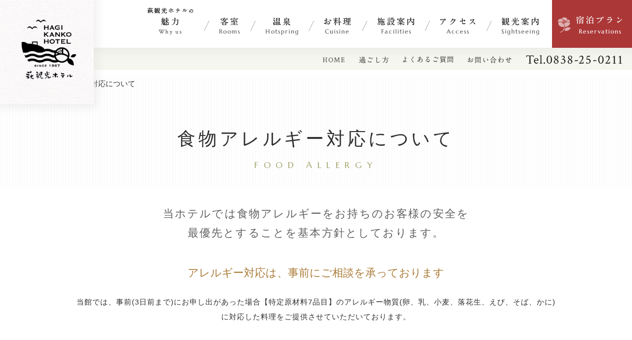

--- FILE ---
content_type: text/html
request_url: https://www.hagikan.com/allergy/
body_size: 7815
content:
<!DOCTYPE html>
<html class="mouse lower modern chrome">
<head prefix="og: https://ogp.me/ns# fb: https://ogp.me/ns/fb# website: https://ogp.me/ns/website#">
<meta charset="utf-8">
<title>食物アレルギー対応について | 【公式】萩観光ホテル｜山口県 萩温泉郷</title>
<meta name="keywords" content="萩,萩市,山口県,ホテル,旅館,宿泊,世界遺産,吉田松陰,高杉晋作,城,体験,観光,温泉,貸切風呂,露天風呂,展望大浴場,食物アレルギー対応について">
<meta name="description" content="萩湾を眼下に見下ろす絶景の露天風呂が大人気！また、解放感あふれる展望ロビーからも季節と共に変わり行く絶景をご満喫頂けます。萩城下町まで車で約15分と観光にも便利です。">
<meta name="viewport" content="width=device-width, initial-scale=0.0, user-scalable=no, minimum-scale=1.0, maximum-scale=1.0">
<meta name="format-detection" content="telephone=no">
<link rel="index" href="https://www.hagikan.com/">

<!-- favicon -->
<link rel="shortcut icon" href="https://www.hagikan.com/favicon.ico">

<!-- apple-touch-icon -->
<link rel="apple-touch-icon" href="https://www.hagikan.com/apple-touch-icon.png">

<!-- Open graph tags -->
<meta property="og:site_name" content="【公式】萩観光ホテル｜山口県 萩温泉郷">
<meta property="og:title" content="食物アレルギー対応について | 【公式】萩観光ホテル｜山口県 萩温泉郷">
<meta property="og:type" content="website">
<meta property="og:url" content="https://www.hagikan.com/allergy/">
<meta property="og:description" content="萩湾を眼下に見下ろす絶景の露天風呂が大人気！また、解放感あふれる展望ロビーからも季節と共に変わり行く絶景をご満喫頂けます。萩城下町まで車で約15分と観光にも便利です。">

<!-- *** stylesheet *** -->
<link href="https://www.hagikan.com/css/default.css" rel="stylesheet" type="text/css" media="all">
<link href="https://www.hagikan.com/css/print.css" rel="stylesheet" type="text/css" media="print">
<link href="https://www.hagikan.com/css/common.css" rel="stylesheet" type="text/css" media="all">
<link href="https://www.hagikan.com/css/magnific-popup.css" rel="stylesheet" type="text/css">
<link href="https://www.hagikan.com/css/jquery-ui.min.css" rel="stylesheet" type="text/css">
<link href='https://fonts.googleapis.com/css?family=Marcellus' rel='stylesheet' type='text/css'>
<link href='https://fonts.googleapis.com/css?family=Crimson+Text' rel='stylesheet' type='text/css'>
<link rel="stylesheet" href="//maxcdn.bootstrapcdn.com/font-awesome/4.5.0/css/font-awesome.min.css">
<link rel="stylesheet" href="https://use.fontawesome.com/releases/v5.12.1/css/all.css"><link href="../css/allergy.css" rel="stylesheet" type="text/css" media="all">

<!-- *** javascript *** -->
<script src="https://www.hagikan.com/js/jquery-2.1.4.min.js"></script>
<script src="https://www.hagikan.com/js/analytics.js"></script>
<script src="https://www.hagikan.com/js/config.js"></script>
<script src="https://www.hagikan.com/js/common.js"></script>
<script src="https://www.hagikan.com/js/jquery-ui.min.js"></script>
<script src="https://www.hagikan.com/js/moment.js"></script>
<script src="https://www.hagikan.com/js/search.js"></script>
<script src="https://cdnjs.cloudflare.com/ajax/libs/velocity/1.1.0/velocity.js"></script>
<script type="text/javascript" src="https://www.hagikan.com/js/jquery.fitted.js"></script>
<script type="text/javascript">
	$(function(){$('.clickable').fitted();});
</script>
<script src="https://www.hagikan.com/js/jquery.magnific-popup.min.js"></script>
<script>
// readyEvent
$(function(){

	$w.on({
		//load
		'load' : function(){

		},
		//scroll
		'scroll' : function(){

		}
	}).superResize({
		//resize
		resizeAfter : function(){

		}
	}).firstLoad({
		//firstLoad
		pc_tab : function(){

		},
		sp : function(){

		}
	});
});
</script>
</head>

<body id="allergy">
<div id="page">
<div id="header" class="pattern02">
	
	<div class="con_header">
		<h1><a href="https://www.hagikan.com/"><img class="change_img custom" data-custom="1199" src="#" data-img="https://www.hagikan.com/images/header/logo-before.png" alt="萩観光ホテル"></a></h1>
		<div class="gnav">
			<ul>
				<li class="gnav_app"><a href="https://www.hagikan.com/points/"><span>萩観光ホテルの魅力</span></a></li>
				<li class="gnav_roo"><a href="https://www.hagikan.com/rooms/"><span>客室</span></a></li>
				<li class="gnav_hot"><a href="https://www.hagikan.com/hotspring/"><span>温泉</span></a></li>
				<li class="gnav_cui"><a href="https://www.hagikan.com/cuisine/"><span>お料理</span></a></li>
				<li class="gnav_fac"><a href="https://www.hagikan.com/facilities/#lnk_facilites"><span>施設案内</span></a></li>
				<li class="gnav_acc"><a href="https://www.hagikan.com/facilities/#lnk_access"><span>アクセス</span></a></li>
				<li class="gnav_sig"><a href="https://www.hagikan.com/sightseeing/"><span>観光案内</span></a></li>
				<li class="gnav_res"><a href="javascript:void(0);" data-mfp-src="#inline-wrap" class="positionLink popup-modal"><span>宿泊プラン</span></a></li>
			</ul>
		</div><!-- /.gnav -->
		<div class="spnav">
			<ul>
				<li class="rsv"><a href="https://www.489pro.com/asp/489/menu.asp?id=35000006&ty=ser&list=YES"><span class="jp">宿泊予約</span><span class="cal"><img src="https://www.hagikan.com/images/header/ic_sp_cal.png" alt="カレンダー"></span></a></li>
				<li class="menu"><a class="clh" id="humb" href="javascript:void(0);"><span class="jp">メニュー</span><span class="bars"><span class="menuline line01"></span><span class="menuline line02"></span><span class="menuline line03"></span></span></a></li>
			</ul>
		</div><!-- /.spnav -->
	</div><!-- /.con_header -->
	<div id="sphnav">
		 <div class="btn">
		 	<a class="tel" href="tel:0838250211"><span class="txt">お電話でのご予約・お問い合わせ</span><span class="num">Tel.0838-25-0211</span></a>
		 	<div class="blank"></div>
		 	<a class="cal" href="https://www.489pro.com/asp/489/menu.asp?id=35000006&ty=ser&list=YES"><i class="fa fa-calendar" aria-hidden="true"></i>宿泊ご予約</a>
		 </div>

		 <div class="nav">
		 	<ul>
		 		<li class="nl1"><a href="https://www.hagikan.com/points/">萩観光ホテルの魅力</a></li>
		 		<li class="nl2"><a href="https://www.hagikan.com/rooms/">客室</a></li>
		 		<li class="nl3"><a href="https://www.hagikan.com/hotspring/">温泉</a></li>
		 		<li class="nl4"><a href="https://www.hagikan.com/cuisine/">お料理</a></li>
		 		<li class="nl5"><a href="https://www.hagikan.com/facilities/">施設案内</a></li>
		 		<li class="nl6"><a href="https://www.hagikan.com/facilities/#lnk_access">アクセス</a></li>
		 		<li class="nl6"><a href="https://www.hagikan.com/news/">お知らせ</a></li>
		 		<li class="nl7"><a href="https://www.hagikan.com/sightseeing/">観光案内</a></li>
						 		<li class="nl11"><a href="https://www.hagikan.com/faq/">よくあるご質問</a></li>
				<li class="nl11"><a href="https://www.hagikan.com/allergy/">食物アレルギー対応について</a></li>
        <li class="nl11"><a href="https://www.hagikan.com/company/">会社情報</a></li>
        <li class="nl11"><a href="https://www.hagikan.com/terms/">宿泊約款</a></li>
        <li class="nl11"><a href="https://www.hagikan.com/recruit/">採用情報</a></li>
		 		<li class="nl12"><a href="https://www.hagikan.com/news/">新着情報</a></li>
		 		<li class="nl13"><a href="https://www.hagikan.com/contact/">お問い合わせ</a></li>
		 	</ul>
		 </div>
	</div>
	<div class="hnav">
		<ul>
			<li><a href="https://www.hagikan.com/"><img src="https://www.hagikan.com/images/header/hnav_hom.png" alt="HOME"></a></li>
			<li><a href="https://www.hagikan.com/stay/"><img src="https://www.hagikan.com/images/header/hnav_sta.png" alt="過ごし方"></a></li>
						<li><a href="https://www.hagikan.com/faq/"><img src="https://www.hagikan.com/images/header/hnav_faq.png" alt="よくあるご質問"></a></li>
			<li><a href="https://www.hagikan.com/contact/"><img src="https://www.hagikan.com/images/header/hnav_con.png" alt="お問い合わせ"></a></li>
		</ul>
		<p class="txt_tel"><a href="tel:0838250211"><img src="https://www.hagikan.com/images/header/txt_tel.png" alt="Tel.0838-25-0211"></a></p>
	</div><!-- /.hnav -->
</div><!-- /#header -->

<div id="contents">

<div class="con_title pattern03">
	<div class="topicpath">
		<ul>
			<li><a href="">HOME</a><i class="fa fa-angle-right" aria-hidden="true"></i></li>
			<li>食物アレルギー対応について</li>
		</ul>
	</div><!-- /.con_topicpath -->
	<h2><span class="jp">食物アレルギー対応について</span><span class="en">FOOD ALLERGY</span></h2>
</div><!-- /.con_title -->
	<section class="con_allergy">
		<div class="box_intro">
			<h3 class="st center">当ホテルでは食物アレルギーをお持ちのお客様の安全を<br class="view_pc-tab">最優先とすることを基本方針としております。</h3>
			<h4 class="sst">アレルギー対応は、<br class="view_sp">事前にご相談を承っております</h4>
			<p class="txt">当館では、事前(3日前まで)にお申し出があった場合【特定原材料7品目】のアレルギー物質(卵、乳、小麦、落花生、えび、そば、かに)<br class="view_pc">に対応した料理をご提供させていただいております。</p>
		</div>
		<div class="box_zikou">
				<h5 class="st_low"><span class="jp">食物アレルギー対応の<br class="view_sp">ご留意事項</span></h5>
				<ul class="list">
					<li>・使用食材につきましては、製造元からの情報をもとに確認しております。</li>
					<li>・小麦・大豆・魚介など、成分のアレルゲンは調味料や出汁に含まれていることもあり完全な除去は出来かねます。</li>
					<li>・同一の厨房にて様々な食材を使用している為、調理過程においてアレルゲン物質が微量に混入する可能性があります。<br class="view_pc-tab">提供する料理は完全なアレルギー対応メニューではございませんので、予めご留意くださいますようお願い申し上げます。</li>
					<li>・特定原材料7品目以外の品目につきましては対応しておりません。</li>
					<li>・アレルギー症状が重篤のお客様の場合には、やむを得ず対応をお断りする場合がございます。<br class="view_pc-tab">
					ご利用に際し 上記内容をご確認の上、お客様による最終的ご判断をお願い申し上げます。</li>
					<li>・お客様がご自身で安全な食品(レトルト、冷凍など)を持ち込まれ、同じ席にて飲食していただく事は可能とさせていただきます。<br class="view_pc-tab">ご予約時にお申し出下さい。また、電子レンジ及び湯煎などの加熱のお手伝いをさせていただきます。
					</li>
				</ul>
				<div class="box_note">
					<h4 class="sst">事前(3日前まで)に<br class="view_sp">
					以下の方法にてご相談ください。</h4>
					<p class="txt">ご利用当日にお申し出いただいても対応できかねますのであらかじめご了承ください。</p>
					<h5 class="st_s"><span class="jp">お問い合わせ先</h5>
					<ul class="box_contact">
						<li class="formbtn"><p class="btn ghost"><a href="https://www.hagikan.com/contact/"><span>お問い合わせフォームはこちら</span></a></p></li>
						<li class="tel">
							<span>お電話</span><p class="inner"><i class="fas fa-phone-alt"></i><a class="tel_txt" href="tel:0838250211"><span class="tel_inner">0838-25-0211</span></a></p>
						</li>
					</ul>
				</div>
		</div>
	</section><!-- /#contents -->
<p id="pagetop"><a href="#page"><img src="https://www.hagikan.com/images/footer/btn_ptop.png" alt="PAGETOP"></a></p>
<div id="footer">
	<div class="con_bn">
		<div class="inner">
			<ul>
                <li class="bochobus"><a href="https://www.bochobus.co.jp/" target="_blank" rel="noopener"><img src="https://www.hagikan.com/images/footer/bn_bochobus.png" alt="防長交通・防長観光バス 公式サイト" width="170"></a></li>
				<li><a href="https://www.bochobus.co.jp/publics/index/218/" target="_blank" rel="noopener"><img src="https://www.hagikan.com/images/footer/bn_bus_hagi.jpg" alt="萩観光ホテルへお越しの方に便利な特急「はぎ号」"></a></li>
				<li><a href="http://www.hagishi.com/event/" target="_blank" rel="noopener"><img src="https://www.hagikan.com/images/footer/bn_calendar.jpg" alt="萩市観光協会公式サイトイベントカレンダー"></a></li>
				<li><a href="https://www.bochobus.co.jp/pages/348/" target="_blank" rel="noopener"><img src="https://www.hagikan.com/images/footer/bn_otozure.jpg" alt="萩・長門～福岡を往復する「萩・長門おとずれ号」"></a></li>
			</ul>
			<ul>
				<li><a href="https://www.hagi-kintetsu.co.jp/" target="_blank" rel="noopener"><img src="https://www.hagikan.com/images/footer/bn_hagi-kintaku.jpg" alt="萩近鉄タクシー"></a></li>
				<li><a href="https://www.s-kintaku.co.jp/" target="_blank" rel="noopener"><img src="https://www.hagikan.com/images/footer/bn_s-kintaku.jpg" alt="周南近鉄タクシー"></a></li>
				<li><a href="https://h-kintetsu.co.jp/" target="_blank" rel="noopener"><img src="https://www.hagikan.com/images/footer/bn_taxi.jpg" alt="広島近鉄タクシー"></a></li>
                <li class="box_sns">
					<ul>
						<li><a href="http://www.facebook.com/pages/%E8%90%A9%E8%A6%B3%E5%85%89%E3%83%9B%E3%83%86%E3%83%AB/263452907013827" target="_blank" rel="noopener"><img src="https://www.hagikan.com/images/footer/ic_facebook.png" alt="萩観光ホテル facebookはこちら"></a></li>
						<li><a href="https://www.instagram.com/hagikanko_official/" target="_blank" rel="noopener"><img src="https://www.hagikan.com/images/footer/ic_insta.png" alt="萩観光ホテル Instagramはこちら"></a></li>
					</ul>
				</li>
			</ul>
		</div><!-- /.inner -->
	</div><!-- /.con_bn -->

	<div class="con_footer">
		<div class="inner">
			<div class="box_footer">
				<p class="logo"><a href="https://www.hagikan.com/"><img class="change_img tab" src="#" data-img="https://www.hagikan.com/images/footer/logo-pc.png" alt="萩観光ホテル"></a></p>
				<div class="box_r">
					<p class="txt_tel"><a href="tel:0838250211">Tel.0838-25-0211</a></p>
					<address>
						〒758-0011<br>
						山口県萩市椿東1189-541
					</address>
					<p>FAX：(0838)25-0215</p>
				</div><!-- /.box_r -->

				<ul class="btn">
					<li class="btn_plan"><a href="https://www.489pro.com/asp/489/menu.asp?id=35000006&ty=ser&list=YES">プラン一覧</a></li>
					<li class="btn_cal"><a href="javascript:void(0);" data-mfp-src="#inline-wrap" class="positionLink popup-modal">空室検索</a></li>
				</ul>
			</div><!-- /.box_footer -->

			<div class="sitemap">
				<ul>
					<li><a href="https://www.hagikan.com/"><i class="fa fa-angle-right" aria-hidden="true"></i>HOME</a></li>
					<li><a href="https://www.hagikan.com/points/"><i class="fa fa-angle-right" aria-hidden="true"></i>萩観光ホテルの魅力</a></li>
					<li><a href="https://www.hagikan.com/rooms/"><i class="fa fa-angle-right" aria-hidden="true"></i>客室</a></li>
					<li><a href="https://www.hagikan.com/hotspring/"><i class="fa fa-angle-right" aria-hidden="true"></i>温泉</a></li>
					<li><a href="https://www.hagikan.com/cuisine/"><i class="fa fa-angle-right" aria-hidden="true"></i>お料理</a></li>
					<li><a href="https://www.hagikan.com/facilities/#lnk_facilites"><i class="fa fa-angle-right" aria-hidden="true"></i>施設案内</a></li>
				</ul>
				<ul>

					<li><a href="https://www.hagikan.com/facilities/#lnk_access"><i class="fa fa-angle-right" aria-hidden="true"></i>アクセス</a></li>
					<li><a href="https://www.hagikan.com/sightseeing/"><i class="fa fa-angle-right" aria-hidden="true"></i>観光案内</a></li>
					<li><a href="https://www.hagikan.com/stay/"><i class="fa fa-angle-right" aria-hidden="true"></i>過ごし方</a></li>
					
					<li><a href="https://www.hagikan.com/news/"><i class="fa fa-angle-right" aria-hidden="true"></i>新着情報</a></li>
					<li><a href="https://www.hagikan.com/faq/"><i class="fa fa-angle-right" aria-hidden="true"></i>よくあるご質問</a></li>
				</ul>
				<ul>
					<li><a href="https://www.hagikan.com/allergy/"><i class="fa fa-angle-right" aria-hidden="true"></i>食物アレルギー対応</a></li>
					<li><a href="https://www.hagikan.com/company/"><i class="fa fa-angle-right" aria-hidden="true"></i>会社情報</a></li>
					<li><a href="https://www.hagikan.com/terms/"><i class="fa fa-angle-right" aria-hidden="true"></i>宿泊約款</a></li>
					<li><a href="https://www.hagikan.com/recruit/"><i class="fa fa-angle-right" aria-hidden="true"></i>採用情報</a></li>
					<li><a href="https://www.hagikan.com/contact/"><i class="fa fa-angle-right" aria-hidden="true"></i>お問い合わせ</a></li>
					<li><a href="https://www.489pro.com/asp/member/index.asp?su=35000006&lan=JPN"><i class="fa fa-angle-right" aria-hidden="true"></i>マイページログイン</a></li>
				</ul>
			</div><!-- /.sitemap -->
		</div><!-- /.inner -->
	</div><!-- /.con_footer -->
	<p id="copyright">Copyright &copy; 2016-2025 Hagi Kanko Hotel All rights reserved.</p>
</div><!-- /#footer -->
<div class="overlay overlay-scale">
<!-- 	<p class="overlay-close popup-modal-dismiss"><a class="clh" id="hu" href="javascript:void(0);"><span class="jp">メニュー</span><span class="bars"><span class="menuline line01"></span><span class="menuline line02"></span><span class="menuline line03"></span></span></a></p>
 -->
	<div class="con_search mfp-hide view_pc-tab">
		<div class="con_search" id="inline-wrap">
    <div class="box_searh">
        <h4 class="st_mid"><span class="jp">ご宿泊予約</span><span class="en">RESERVATIONS</span></h4>
        <div class="box_flex">
            <div class="box_form">
                <form id="obj_search" action="https://www.489pro.com/asp/489/menu.asp?id=35000006&amp;ty=ser" method="post" class="positionLink" target="_blank" rel="noopener noreferrer">
                    <h5 class="st">空室日を検索</h5>
                    <div class="inner">
                        <div class="checkin">
                            <h6>チェックイン日</h6>
                            <input type="text" id="datepicker" value="2026/02/01" class="datepicker checkin_day" readonly="readonly" name="start_date">
                            <input type="hidden" name="obj_year" id="obj_year" value="2026">
                            <input type="hidden" name="obj_month" id="obj_month" value="02">
                            <input type="hidden" name="obj_day" id="obj_day" value="01">
                        </div>

                        <div class="checkout">
                            <h6>チェックアウト日</h6>
                                                        <input type="text" id="datepicker02" value="2026/02/02" class="datepicker checkout_day" readonly="readonly" name="end_date">
                            <input type="hidden" name="obj_year_out" id="obj_year_out" value="2026">
                            <input type="hidden" name="obj_month_out" id="obj_month_out" value="02">
                            <input type="hidden" name="obj_day_out" id="obj_day_out" value="02">
                        </div>
                        <div class="box_und nodate">
                            <input type="checkbox" name="obj_no_date" value="1" id="obj_no_date">
                            <label for="obj_no_date" class="checkbox">日付未定</label>
                        </div><!-- /.box_und -->
                    </div><!-- /.inner -->

                    <!-- 人数 -->
                    <div class="box_per">
                        <h6>ご利用人数</h6>
                        <select name="obj_per_num" class="obj_per_num">
                            <option value="1">1</option>
<option value="2">2</option>
<option value="3">3</option>
<option value="4">4</option>
<option value="5">5</option>
<option value="6">6</option>
<option value="7">7</option>
<option value="8">8</option>
<option value="9">9</option>
<option value="10">10</option>
                        </select>
                        <span>人</span>
                    </div><!-- /.box_per -->

                    <!-- 部屋数 -->
                    <div class="box_roo">
                        <h6>室数</h6>
                        <select name="obj_room_num" class="obj_roo_num">
                            <option value="1">1</option>
<option value="2">2</option>
<option value="3">3</option>
<option value="4">4</option>
<option value="5">5</option>
<option value="6">6</option>
<option value="7">7</option>
<option value="8">8</option>
<option value="9">9</option>
<option value="10">10</option>
                        </select>
                        <span>室</span>
                    </div><!-- /.box_roo -->

                    <input type="hidden" name="obj_stay_num" id="obj_stay_num" value="" />

                    <!-- 検索ボタン -->
                    <div class="btn_submit">
                        <p><input type="submit" value="この条件で検索" class="positionLink" ></p>
                    </div>
                </form>
            </div><!-- .box_form -->

            <div class="box_related">
                <div class="txt_tel">
                    <p class="sm">お電話でのご予約はこちら</p><br>
                    <p class="tel"><a href="tel:0838-25-0211">TEL.<span>0838-25-0211</span></a></p>
                </div>
                <div class="rsv_btn">
                    <div class="box_buttons">
                        <p class="btn"><a href="https://www.489pro.com/asp/489/menu.asp?id=35000006&amp;ty=ser&amp;list=YES"><span>プラン一覧を見る</span></a></p>
                    </div>
                    <div class="box_sub">
                        <p class="btn"><i class="fa fa-angle-right" aria-hidden="true"></i><a href="https://www.489pro.com/asp/489/refer_login.asp?yaid=35000006"><span> 予約確認</span></a></p>
                        <p class="btn"><i class="fa fa-angle-right" aria-hidden="true"></i><a href="https://www.489pro.com/asp/489/henkou_login.asp?yaid=35000006"><span> 予約変更</span></a></p>
                        <p class="btn"><i class="fa fa-angle-right" aria-hidden="true"></i><a href="https://www.489pro.com/asp/489/cancel_login.asp?yaid=35000006"><span> キャンセル</span></a></p>
                        <p class="btn"><i class="fa fa-angle-right" aria-hidden="true"></i><a href="https://www.489pro.com/asp/member/index.asp?su=35000006&lan=JPN"><span> マイページログイン</span></a></p>
                    </div>
                </div>
            </div><!-- /.box_related -->
        </div>
    </div><!-- /.box_searh -->
</div>	</div>
</div><!-- /.overlay -->

<script src="https://www.hagikan.com/js/jquery.magnific-popup.js"></script>
<script>
$(function(){
	$('.popup-iframe').magnificPopup({
		items: [{
			src: '',
			type: 'iframe',
		}],
		mainClass: 'mfp-fade',
		removalDelay: 200,
		preloader: false
	});

	// $(function () {
	//   $('.popup-modal').magnificPopup({
	//     type: 'inline',
	//     preloader: false
	//   });
	//   //閉じるリンクの設定
	//   $(document).on('click', '.popup-modal-dismiss', function (e) {
	//     e.preventDefault();
	//     $.magnificPopup.close();
	//   });
	// });

	var $match = $('.con_packages').find('.box_pack');
	$w.superResize({
		resizeAfter : function() {
			match_outerHeight($match,(abi.pc) ? 3 : (abi.tab) ? 3 : 1,640);
		}
	});

});
$(function () {
  const $searchModule = $('#inline-wrap'); // 共通モジュール
  const $topClone = $('.is-clone');        // TOPに置く場所
  const $modalArea = $('.modal-area');     // モーダル内

  // TOPページ判定（id="homepage"）
  if ($('#homepage').length && $searchModule.length) {
    $searchModule.appendTo($topClone).show(); // 初期状態はTOPに表示
  }

  // モーダル処理
  $('.popup-modal').magnificPopup({
    type: 'inline',
    preloader: false,
    callbacks: {
      open: function () {
        $searchModule.appendTo($modalArea).removeClass('mfp-hide').show(); // 開いたらモーダルへ移動
      },
      close: function () {
        // TOPページなら閉じたら TOP に戻す
        if ($('#homepage').length) {
          $searchModule.appendTo($topClone).removeClass('mfp-hide').show();
        }
      }
    }
  });

  // 共通：閉じるボタン
  $(document).on('click', '.mfp-close, .popup-modal-dismiss', function (e) {
    e.preventDefault();
    $.magnificPopup.close();
  });

  // 共通：アンカーリンクスクロール抑止
  $(document).on('click', '.popup-modal', function (e) {
    e.preventDefault();
  });
});

</script>
<script>
$(function(){
	//検索ボタンを押したらイベント
	$('#obj_search').submit(function(){
		if(!$('#obj_no_date').is(':checked')) {
			var start_date = new Date($('#datepicker').val() );
			var end_date = new Date($('#datepicker02').val() );
			if(start_date > end_date){
					alert("チェックイン日はチェックアウト日より前に設定して下さい。");
					return false;
				} else {

				var msDiff = end_date.getTime() - start_date.getTime();

				var daysDiff = Math.floor(msDiff / (1000 * 60 * 60 *24));

				$('#obj_stay_num').val(daysDiff);
			}
		}else{
			$('#obj_stay_num').val('');
		}
	});
});
</script>


</body>
</html>


--- FILE ---
content_type: text/css
request_url: https://www.hagikan.com/css/common.css
body_size: 9904
content:
@charset "UTF-8";
/* ===================================================================
CSS information

 file name  : common.css
 author     : Ability Consultant
 style info : 基本・共通設定
=================================================================== */
.topicpath, #footer .inner, .con_search .box_searh {
  max-width: 1260px;
  margin: auto;
}
@media only screen and (max-width: 1024px) {
  .topicpath, #footer .inner, .con_search .box_searh {
    width: 95%;
  }
}

.topicpath:after, #pagetop:after, #footer .inner:after, #footer .con_footer .box_footer .btn:after, .con_search .box_searh:after, .con_search .box_searh .box_form .inner:after, .con_search .box_searh .box_form .num_perroom:after {
  content: "";
  display: table;
  clear: both;
}

/* Hover animation */
/* -----------------------------------------------------------
	基本設定、リンクカラーなど
----------------------------------------------------------- */
html {
  font-size: small;
  line-height: 1.5;
}

body {
  color: #303030;
  background: #ffffff;
  -webkit-text-size-adjust: none;
  font-size: 117%;
  line-height: 2;
}
.ie body {
  font-size: 105%;
}
@media only screen and (max-width: 767px) {
  body {
    font-size: 100%;
  }
}
body a {
  color: #4a4a4a;
  text-decoration: underline;
}
.mouse body a:hover, .touch body a.touchstart {
  text-decoration: none;
  color: #636363;
}
body img {
  max-width: 100%;
  -webkit-touch-callout: none;
}

body, pre, input, textarea, select {
  font-family: "ヒラギノ角ゴ Pro W3","Hiragino Kaku Gothic Pro","メイリオ",Meiryo,sans-serif;
}

input, select, textarea {
  font-size: 100%;
}

html.ie8 .view_tab,
html.ie8 .view_tab_sp,
html.ie8 .view_sp {
  display: none !important;
}
html.ie8 #page {
  min-width: 1260px !important;
  margin: auto;
  font-size: 100% !important;
}

@media only screen and (min-width: 1025px) {
  body .view_tab-sp, body .view_tab {
    display: none !important;
  }
}
@media print {
  body .view_tab-sp, body .view_tab {
    display: none !important;
  }
}
.ie8 body .view_tab-sp, .ie8 body .view_tab {
  display: none !important;
}
@media only screen and (min-width: 768px) {
  body .view_sp {
    display: none !important;
  }
}
@media print {
  body .view_sp {
    display: none !important;
  }
}
.ie8 body .view_sp {
  display: none !important;
}
@media only screen and (max-width: 1024px) {
  body .view_pc {
    display: none !important;
  }
}
@media only screen and (max-width: 767px) {
  body .view_pc-tab, body .view_tab {
    display: none !important;
  }
}

.mouse .over {
  -moz-transition: opacity 200ms ease-in;
  -o-transition: opacity 200ms ease-in;
  -webkit-transition: opacity 200ms ease-in;
  transition: opacity 200ms ease-in;
}
.mouse .over:hover, .touch .over.touchstart {
  filter: progid:DXImageTransform.Microsoft.Alpha(Opacity=70);
  opacity: 0.7;
}
.touch .over {
  -webkit-tap-highlight-color: transparent;
}
.touch .over.touchend {
  -moz-transition-delay: 200ms;
  -o-transition-delay: 200ms;
  -webkit-transition-delay: 200ms;
  transition-delay: 200ms;
}

* {
  -moz-box-sizing: border-box;
  -webkit-box-sizing: border-box;
  box-sizing: border-box;
}

.clickable {
  cursor: pointer;
}

/* -----------------------------------------------------------
	#page
----------------------------------------------------------- */
#page {
  padding-top: 155px;
}
@media only screen and (min-width: 768px) {
  #page {
    font-size: 100% !important;
  }
}
@media print {
  #page {
    font-size: 100% !important;
  }
}
.ie8 #page {
  font-size: 100% !important;
}
@media only screen and (max-width: 1199px) {
  #page {
    padding-top: 110px;
  }
}
@media print {
  #page {
    padding-top: 110px;
  }
}
.ie8 #page {
  padding-top: 110px;
}
@media only screen and (max-width: 767px) {
  #page {
    padding-top: 70px;
  }
}

/* -----------------------------------------------------------
	#header
----------------------------------------------------------- */
#header {
  position: fixed;
  z-index: 1001;
  position: fixed;
  top: 0;
  left: 0;
  width: 100%;
}
@media only screen and (min-width: 1199px) {
  #header.fix .con_header h1 {
    width: 174px;
    padding: 24px 13px;
  }
}
@media print {
  #header.fix .con_header h1 {
    width: 174px;
    padding: 24px 13px;
  }
}
.ie8 #header.fix .con_header h1 {
  width: 174px;
  padding: 24px 13px;
}
#header .colona {
  z-index: 999;
  width: 100%;
  text-align: center;
  display: flex;
  justify-content: center;
  flex-wrap: wrap;
  flex-direction: column;
  align-content: center;
  background: url(../images/common/bg_texture_pattern03.png);
}
#header .colona a {
  padding: 8px 0;
  display: block;
  text-decoration: none;
}
#header .colona a:before {
  content: "!";
  width: 28px;
  height: 28px;
  line-height: 28px;
  border-radius: 50%;
  background: #ffa2a2;
  color: #fff;
  font-size: 1.3rem;
  font-weight: normal;
  text-align: center;
  display: inline-block;
  margin-right: 19px;
}
#header .con_header {
  background: #fff;
  -webkit-box-shadow: 0px 0px 17px 7px rgba(219, 219, 219, 0.44);
  -moz-box-shadow: 0px 0px 17px 7px rgba(219, 219, 219, 0.44);
  box-shadow: 0px 0px 17px 7px rgba(219, 219, 219, 0.44);
  position: relative;
  z-index: 3;
}
@media only screen and (max-width: 767px) {
  #header .con_header {
    display: table;
    width: 100%;
    -webkit-box-shadow: none;
    -moz-box-shadow: none;
    box-shadow: none;
    height: 70px;
  }
}
#header .con_header h1 {
  position: absolute;
  z-index: 1000;
  top: 0;
  left: 0;
  background: url(../images/header/bg_logo.png);
  padding: 50px 15px 60px 15px;
  -webkit-box-shadow: 0px 0px 17px 7px rgba(219, 219, 219, 0.44);
  -moz-box-shadow: 0px 0px 17px 7px rgba(219, 219, 219, 0.44);
  box-shadow: 0px 0px 17px 7px rgba(219, 219, 219, 0.44);
  -webkit-transition: all .4s ease;
  -moz-transition: all .4s ease;
  -ms-transition: all .4s ease;
  -o-transition: all .4s ease;
  transition: all .4s ease;
  -moz-transition: none;
  -o-transition: none;
  -webkit-transition: none;
  transition: none;
}
@media only screen and (max-width: 1370px) {
  #header .con_header h1 {
    padding-top: 40px;
    padding-bottom: 50px;
  }
}
@media print {
  #header .con_header h1 {
    padding-top: 40px;
    padding-bottom: 50px;
  }
}
.ie8 #header .con_header h1 {
  padding-top: 40px;
  padding-bottom: 50px;
}
@media only screen and (max-width: 1199px) {
  #header .con_header h1 {
    position: relative;
    width: 100%;
    padding: 20px 0 5px 0;
    background: none;
    text-align: center;
    -webkit-box-shadow: none;
    -moz-box-shadow: none;
    box-shadow: none;
  }
}
@media print {
  #header .con_header h1 {
    position: relative;
    width: 100%;
    padding: 20px 0 5px 0;
    background: none;
    text-align: center;
    -webkit-box-shadow: none;
    -moz-box-shadow: none;
    box-shadow: none;
  }
}
.ie8 #header .con_header h1 {
  position: relative;
  width: 100%;
  padding: 20px 0 5px 0;
  background: none;
  text-align: center;
  -webkit-box-shadow: none;
  -moz-box-shadow: none;
  box-shadow: none;
}
@media only screen and (max-width: 767px) {
  #header .con_header h1 {
    display: table-cell;
    vertical-align: middle;
    padding: 0;
    padding-left: 2.5%;
    text-align: left;
    width: auto;
  }
}
#header .con_header h1 a {
  display: block;
  text-decoration: none;
}
@media only screen and (max-width: 1370px) {
  #header .con_header h1 img {
    width: 160px;
  }
}
@media print {
  #header .con_header h1 img {
    width: 160px;
  }
}
.ie8 #header .con_header h1 img {
  width: 160px;
}
@media only screen and (max-width: 1199px) {
  #header .con_header h1 img {
    width: auto;
  }
}
@media print {
  #header .con_header h1 img {
    width: auto;
  }
}
.ie8 #header .con_header h1 img {
  width: auto;
}
@media only screen and (max-width: 767px) {
  #header .con_header h1 img {
    height: 50px;
  }
}
#header .con_header .gnav {
  height: 97px;
  overflow: hidden;
}
@media only screen and (max-width: 1199px) {
  #header .con_header .gnav {
    height: 80px;
  }
}
@media print {
  #header .con_header .gnav {
    height: 80px;
  }
}
.ie8 #header .con_header .gnav {
  height: 80px;
}
@media only screen and (max-width: 767px) {
  #header .con_header .gnav {
    display: none;
  }
}
#header .con_header .gnav ul {
  float: right;
  overflow: hidden;
}
@media only screen and (max-width: 1199px) {
  #header .con_header .gnav ul {
    float: none;
    text-align: center;
  }
}
@media print {
  #header .con_header .gnav ul {
    float: none;
    text-align: center;
  }
}
.ie8 #header .con_header .gnav ul {
  float: none;
  text-align: center;
}
#header .con_header .gnav ul li {
  position: relative;
  float: left;
}
@media only screen and (max-width: 1199px) {
  #header .con_header .gnav ul li {
    width: 12.5%;
  }
}
@media print {
  #header .con_header .gnav ul li {
    width: 12.5%;
  }
}
.ie8 #header .con_header .gnav ul li {
  width: 12.5%;
}
#header .con_header .gnav ul li:before {
  content: " ";
  display: block;
  background: #adadad;
  height: 23px;
  width: 1px;
  position: absolute;
  left: 0;
  top: 50%;
  margin-top: -8px;
  -moz-transform: rotateZ(25deg);
  -webkit-transform: rotateZ(25deg);
  -o-transform: rotateZ(25deg);
  -ms-transform: rotateZ(25deg);
}
#header .con_header .gnav ul li a {
  padding: 0 28px;
  display: block;
  -webkit-transition: all .4s ease;
  -moz-transition: all .4s ease;
  -ms-transition: all .4s ease;
  -o-transition: all .4s ease;
  transition: all .4s ease;
  position: relative;
  height: 97px;
}
@media only screen and (max-width: 1370px) {
  #header .con_header .gnav ul li a {
    padding: 0 26px;
  }
}
@media print {
  #header .con_header .gnav ul li a {
    padding: 0 26px;
  }
}
.ie8 #header .con_header .gnav ul li a {
  padding: 0 26px;
}
@media only screen and (max-width: 1199px) {
  #header .con_header .gnav ul li a {
    padding: 0 15px;
    height: 80px;
  }
}
@media print {
  #header .con_header .gnav ul li a {
    padding: 0 15px;
    height: 80px;
  }
}
.ie8 #header .con_header .gnav ul li a {
  padding: 0 15px;
  height: 80px;
}
#header .con_header .gnav ul li a:after {
  content: " ";
  display: block;
  position: absolute;
  bottom: 0;
  left: 50%;
  height: 4px;
  width: 60%;
  left: 20%;
  background: #ab3737;
  filter: progid:DXImageTransform.Microsoft.Alpha(Opacity=0);
  opacity: 0;
  transform: scaleX(0);
  -webkit-transition: all .4s ease;
  -moz-transition: all .4s ease;
  -ms-transition: all .4s ease;
  -o-transition: all .4s ease;
  transition: all .4s ease;
}
#header .con_header .gnav ul li a:hover:after {
  filter: progid:DXImageTransform.Microsoft.Alpha(enabled=false);
  opacity: 1;
  transform: scaleX(1);
}
#header .con_header .gnav ul li a span {
  background-position: center center;
  background-repeat: no-repeat;
  display: inline-block;
  height: 0;
  overflow: hidden;
  padding-top: 97px;
}
@media only screen and (max-width: 1199px) {
  #header .con_header .gnav ul li a span {
    padding-top: 80px;
    background-size: auto 80px;
    width: 100% !important;
  }
}
@media print {
  #header .con_header .gnav ul li a span {
    padding-top: 80px;
    background-size: auto 80px;
    width: 100% !important;
  }
}
.ie8 #header .con_header .gnav ul li a span {
  padding-top: 80px;
  background-size: auto 80px;
  width: 100% !important;
}
@media only screen and (max-width: 1024px) {
  #header .con_header .gnav ul li a span {
    background-size: auto 70px;
  }
}
#header .con_header .gnav ul li.gnav_app:before {
  display: none;
}
#header .con_header .gnav ul li.gnav_app a span {
  background-image: url(../images/header/gnav_app.png);
  width: 164px;
}
@media only screen and (max-width: 1370px) {
  #header .con_header .gnav ul li.gnav_app a span {
    background-image: url(../images/header/gnav_app_tab.png);
    width: 94px;
  }
}
@media print {
  #header .con_header .gnav ul li.gnav_app a span {
    background-image: url(../images/header/gnav_app_tab.png);
    width: 94px;
  }
}
.ie8 #header .con_header .gnav ul li.gnav_app a span {
  background-image: url(../images/header/gnav_app_tab.png);
  width: 94px;
}
@media only screen and (max-width: 1199px) {
  #header .con_header .gnav ul li.gnav_roo {
    width: 10.5%;
  }
}
@media print {
  #header .con_header .gnav ul li.gnav_roo {
    width: 10.5%;
  }
}
.ie8 #header .con_header .gnav ul li.gnav_roo {
  width: 10.5%;
}
#header .con_header .gnav ul li.gnav_roo a span {
  background-image: url(../images/header/gnav_roo.png);
  width: 42px;
}
#header .con_header .gnav ul li.gnav_hot a span {
  background-image: url(../images/header/gnav_hot.png);
  width: 66px;
}
@media only screen and (max-width: 1199px) {
  #header .con_header .gnav ul li.gnav_cui {
    width: 10.5%;
  }
}
@media print {
  #header .con_header .gnav ul li.gnav_cui {
    width: 10.5%;
  }
}
.ie8 #header .con_header .gnav ul li.gnav_cui {
  width: 10.5%;
}
#header .con_header .gnav ul li.gnav_cui a span {
  background-image: url(../images/header/gnav_cui.png);
  width: 56px;
}
#header .con_header .gnav ul li.gnav_fac a span {
  background-image: url(../images/header/gnav_fac.png);
  width: 75px;
}
#header .con_header .gnav ul li.gnav_acc a span {
  background-image: url(../images/header/gnav_acc.png);
  width: 73px;
}
#header .con_header .gnav ul li.gnav_sig a span {
  background-image: url(../images/header/gnav_sig.png);
  width: 76px;
}
@media only screen and (max-width: 1199px) {
  #header .con_header .gnav ul li.gnav_res {
    width: 16.5%;
  }
}
@media print {
  #header .con_header .gnav ul li.gnav_res {
    width: 16.5%;
  }
}
.ie8 #header .con_header .gnav ul li.gnav_res {
  width: 16.5%;
}
#header .con_header .gnav ul li.gnav_res:before {
  display: none;
}
#header .con_header .gnav ul li.gnav_res a {
  padding: 0 45px;
  background-color: #ab3737;
}
@media only screen and (max-width: 1370px) {
  #header .con_header .gnav ul li.gnav_res a {
    padding-left: 12px;
    padding-right: 20px;
  }
}
@media print {
  #header .con_header .gnav ul li.gnav_res a {
    padding-left: 12px;
    padding-right: 20px;
  }
}
.ie8 #header .con_header .gnav ul li.gnav_res a {
  padding-left: 12px;
  padding-right: 20px;
}
#header .con_header .gnav ul li.gnav_res a span {
  background-image: url(../images/header/gnav_res.png);
  width: 130px;
}
#header .con_header .spnav {
  display: none;
  vertical-align: middle;
  height: 100%;
  width: 150px;
}
@media only screen and (max-width: 767px) {
  #header .con_header .spnav {
    display: table-cell;
  }
}
#header .con_header .spnav ul {
  display: table;
  width: 100%;
}
#header .con_header .spnav ul li {
  width: 50%;
  display: table-cell;
  vertical-align: middle;
  border-right: 1px solid #ab3737;
  height: 70px;
  text-align: center;
}
#header .con_header .spnav ul li.rsv {
  background: #ab3737;
}
#header .con_header .spnav ul li.rsv a {
  color: #fff;
}
@media only screen and (max-width: 767px) {
  #header .con_header .spnav ul li.menu {
    position: relative;
    z-index: 1000;
  }
}
#header .con_header .spnav ul li.menu a {
  color: #ab3737;
}
#header .con_header .spnav ul li.menu a .jp {
  margin-bottom: 3px;
}
#header .con_header .spnav ul li a {
  display: block;
  text-decoration: none;
  position: relative;
}
#header .con_header .spnav ul li a .jp {
  font-family: "ヒラギノ明朝 Pro W3", "Hiragino Mincho Pro", "HG明朝E", "ＭＳ Ｐ明朝", "ＭＳ 明朝", "Times New Roman", serif;
  display: block;
  font-size: 72%;
  margin-bottom: 5px;
}
#header .con_header .spnav ul li a i {
  font-size: 172%;
}
#header .con_header .spnav ul li a .cal {
  width: 24px;
  display: inline-block;
}
#header .hnav {
  background: #f6f6f0;
  text-align: right;
  padding: 7px 20px 7px 20px;
  position: relative;
  z-index: 2;
}
@media only screen and (max-width: 1199px) {
  #header .hnav {
    text-align: center;
  }
}
@media print {
  #header .hnav {
    text-align: center;
  }
}
.ie8 #header .hnav {
  text-align: center;
}
@media only screen and (max-width: 767px) {
  #header .hnav {
    display: none;
  }
}
#header .hnav ul {
  display: inline-block;
  vertical-align: middle;
}
#header .hnav ul li {
  display: inline-block;
  vertical-align: middle;
  margin-left: 25px;
}
@media only screen and (max-width: 1024px) {
  #header .hnav ul li {
    margin-left: 15px;
  }
}
#header .hnav ul li:first-child {
  margin-left: 0;
}
#header .hnav ul li img {
  vertical-align: middle;
}
@media only screen and (max-width: 1199px) {
  #header .hnav ul li img {
    height: 13px;
  }
}
@media print {
  #header .hnav ul li img {
    height: 13px;
  }
}
.ie8 #header .hnav ul li img {
  height: 13px;
}
#header .hnav .txt_tel {
  display: inline-block;
  vertical-align: middle;
  margin-left: 25px;
}
@media only screen and (max-width: 1024px) {
  #header .hnav .txt_tel {
    margin-left: 15px;
  }
}
#header .hnav .txt_tel img {
  vertical-align: middle;
}
@media only screen and (max-width: 1199px) {
  #header .hnav .txt_tel img {
    height: 17px;
  }
}
@media print {
  #header .hnav .txt_tel img {
    height: 17px;
  }
}
.ie8 #header .hnav .txt_tel img {
  height: 17px;
}
@media only screen and (min-width: 768px) and (max-width: 1199px) {
  #header.pattern02 .con_header h1 {
    padding: 20px 0;
  }
  #header.pattern02 .con_header .gnav {
    display: none;
  }
  #header.pattern02 .con_header .spnav {
    display: block;
    position: static;
  }
  #header.pattern02 .con_header .spnav li {
    position: absolute;
    top: 0;
    width: 110px;
    height: 110px;
    z-index: 1001;
  }
  #header.pattern02 .con_header .spnav li.rsv {
    right: 0;
  }
  #header.pattern02 .con_header .spnav li.rsv a .jp {
    margin-bottom: 10px;
  }
  #header.pattern02 .con_header .spnav li.rsv a span {
    width: auto;
  }
  #header.pattern02 .con_header .spnav li.rsv a img {
    width: 45px;
  }
  #header.pattern02 .con_header .spnav li.menu {
    left: 0;
    border-left: 1px solid #ab3737;
  }
  #header.pattern02 .con_header .spnav li.menu a .jp {
    margin-bottom: 10px;
  }
  #header.pattern02 .con_header .spnav li.menu a .bars {
    width: 58px;
    height: 45px;
    padding-top: 0;
  }
  #header.pattern02 .con_header .spnav li.menu a .bars .menuline {
    height: 6px;
  }
  #header.pattern02 .con_header .spnav li.menu a .bars .menuline.line01 {
    top: 0;
  }
  #header.pattern02 .con_header .spnav li.menu a .bars .menuline.line02 {
    top: 19px;
  }
  #header.pattern02 .con_header .spnav li.menu a .bars .menuline.line03 {
    top: 38px;
  }
  #header.pattern02 .con_header .spnav li a {
    display: table-cell;
    vertical-align: middle;
    width: 110px;
    height: 110px;
  }
  #header.pattern02 .con_header .spnav li a span {
    font-size: 100%;
  }
  #header.pattern02 .hnav {
    display: none;
  }
}

/* -----------------------------------------------------------
	#sphnav
----------------------------------------------------------- */
#sphnav {
  padding: 140px 5% 5% 5%;
  display: none;
  position: fixed;
  background: rgba(255, 255, 255, 0.9);
  width: 100%;
  height: 100%;
  top: 0;
  left: 0;
  -webkit-overflow-scrolling: touch;
  overflow: scroll;
}
@media only screen and (max-width: 767px) {
  #sphnav {
    padding: 160px 0 0 0;
  }
}
#sphnav .logo {
  text-align: center;
}
#sphnav .btn {
  padding: 0 6%;
  display: table;
  width: 100%;
}
@media only screen and (max-width: 767px) {
  #sphnav .btn {
    display: block;
    padding: 0 4%;
  }
}
#sphnav .btn > * {
  display: table-cell;
  vertical-align: middle;
  height: 100%;
}
@media only screen and (max-width: 767px) {
  #sphnav .btn > * {
    display: block;
    margin-bottom: 10px;
  }
}
#sphnav .btn > *.tel {
  text-align: center;
  width: 48%;
  text-decoration: none;
  border: 1px solid #c2c2c2;
  line-height: 1.2;
  padding: 10px;
}
@media only screen and (max-width: 767px) {
  #sphnav .btn > *.tel {
    width: 100%;
  }
}
#sphnav .btn > *.tel .txt {
  color: #ab3737;
  font-family: "ヒラギノ明朝 Pro W3", "Hiragino Mincho Pro", "HG明朝E", "ＭＳ Ｐ明朝", "ＭＳ 明朝", "Times New Roman", serif;
  font-size: 115%;
  display: block;
}
@media only screen and (max-width: 767px) {
  #sphnav .btn > *.tel .txt {
    font-size: 86%;
  }
}
#sphnav .btn > *.tel .num {
  font-family: "Crimson Text", serif;
  font-size: 272%;
  display: block;
}
@media only screen and (max-width: 767px) {
  #sphnav .btn > *.tel .num {
    font-size: 158%;
  }
}
@media only screen and (max-width: 767px) {
  #sphnav .btn > *.blank {
    display: none;
  }
}
#sphnav .btn > *.cal {
  text-align: center;
  width: 48%;
  color: #fff;
  font-size: 215%;
  text-decoration: none;
  background: #ab3737;
  font-family: "ヒラギノ明朝 Pro W3", "Hiragino Mincho Pro", "HG明朝E", "ＭＳ Ｐ明朝", "ＭＳ 明朝", "Times New Roman", serif;
  padding: 10px;
}
@media only screen and (max-width: 767px) {
  #sphnav .btn > *.cal {
    width: 100%;
    font-size: 100%;
    padding: 15px 0;
  }
}
#sphnav .btn > *.cal i {
  margin-right: 0.5em;
}
#sphnav .nav {
  margin-top: 40px;
}
@media only screen and (max-width: 767px) {
  #sphnav .nav {
    margin-top: 20px;
  }
}
#sphnav .nav ul {
  overflow: hidden;
  margin-left: -4%;
  margin-top: -15px;
}
@media only screen and (max-width: 767px) {
  #sphnav .nav ul {
    margin-left: 0;
    margin-top: 0;
  }
}
#sphnav .nav ul li {
  width: 29.33333%;
  float: left;
  margin-left: 4%;
  border-bottom: 1px solid #d0d7dd;
  margin-top: 15px;
  filter: progid:DXImageTransform.Microsoft.Alpha(Opacity=0);
  opacity: 0;
}
@media only screen and (max-width: 767px) {
  #sphnav .nav ul li {
    float: none;
    width: 100%;
    margin-left: 0;
    margin-top: 0;
  }
}
#sphnav .nav ul li a {
  color: #1f1f1f;
  text-decoration: none;
  padding: 0 0 12px 8px;
  font-size: 158%;
  font-family: "ヒラギノ明朝 Pro W3", "Hiragino Mincho Pro", "HG明朝E", "ＭＳ Ｐ明朝", "ＭＳ 明朝", "Times New Roman", serif;
  display: block;
}
@media only screen and (max-width: 767px) {
  #sphnav .nav ul li a {
    padding: 12px 0;
    text-align: center;
    font-size: 100%;
  }
}

/* -----------------------------------------------------------
	ハンバーガーメニュー展開時
----------------------------------------------------------- */
.humbactive {
  overflow: hidden;
  position: fixed;
  top: 0;
  left: 0;
  width: 100%;
  height: 100%;
  padding-top: 110px;
}
@media only screen and (max-width: 767px) {
  .humbactive {
    padding-top: 70px;
  }
}
.humbactive #header {
  position: fixed;
  z-index: 999;
  top: 0;
  left: 0;
  width: 100%;
  height: 100%;
  overflow: hidden;
}
.humbactive #header .con_header {
  -webkit-box-shadow: none;
  -moz-box-shadow: none;
  box-shadow: none;
}
.humbactive #header .con_header .spnav ul li.menu {
  border-left-color: #f7ebeb;
  border-right-color: #f7ebeb;
}
.humbactive #header .con_header .spnav ul li.menu .jp {
  display: none !important;
}
.humbactive #header .con_header .spnav ul li.rsv {
  border-right: none;
}
.humbactive #header .con_header .spnav ul li.rsv:before {
  content: " ";
  display: block;
  position: absolute;
  top: 0;
  left: 0;
  z-index: 2;
  width: 100%;
  height: 100%;
  background: rgba(255, 255, 255, 0.9);
}

/* -----------------------------------------------------------
	#humb ハンバーガメニューボタン
----------------------------------------------------------- */
#humb:after {
  content: "";
  position: absolute;
  top: 50%;
  left: 50%;
  display: block;
  content: '';
  width: 84px;
  height: 84px;
  margin: -47px 0 0 -47px;
  border-radius: 50%;
  border: 4px solid transparent;
  transition: all .75s;
}
@media only screen and (max-width: 767px) {
  #humb:after {
    width: 42px;
    height: 42px;
    margin: -25px 0 0 -25px;
  }
}
#humb .bars {
  width: 24px;
  height: 20px;
  position: relative;
  display: inline-block;
  padding-top: 6px;
}
#humb .bars .menuline {
  position: absolute;
  height: 3px;
  width: 100%;
  left: 0;
  background: #ab3737;
  -webkit-transition: all .4s ease;
  -moz-transition: all .4s ease;
  -ms-transition: all .4s ease;
  -o-transition: all .4s ease;
  transition: all .4s ease;
}
#humb .bars .menuline.line01 {
  top: 6px;
}
#humb .bars .menuline.line02 {
  top: 14px;
}
#humb .bars .menuline.line03 {
  top: 22px;
}
#humb.oph:after {
  -webkit-animation: circle .4s .25s forwards;
  animation: circle .4s .25s forwards;
}
#humb.oph .bars .menuline.line01 {
  -webkit-transform: translateY(20px) rotate(-45deg);
  transform: translateY(20px) rotate(-45deg);
}
@media only screen and (min-width: 768px) and (max-width: 1199px) {
  #humb.oph .bars .menuline.line01 {
    top: 0px !important;
  }
}
@media only screen and (max-width: 767px) {
  #humb.oph .bars .menuline.line01 {
    top: -8px !important;
  }
}
#humb.oph .bars .menuline.line02 {
  left: 60%;
  opacity: 0;
  -webkit-animation: active-menu-bar02 .8s forwards;
  animation: active-menu-bar02 .8s forwards;
}
#humb.oph .bars .menuline.line03 {
  -webkit-transform: translateY(-20px) rotate(45deg);
  transform: translateY(-20px) rotate(45deg);
}
@media only screen and (min-width: 768px) and (max-width: 1199px) {
  #humb.oph .bars .menuline.line03 {
    top: 40px !important;
  }
}
@media only screen and (max-width: 767px) {
  #humb.oph .bars .menuline.line03 {
    top: 31px !important;
  }
}

@-webkit-keyframes active-menu-bar02 {
  100% {
    height: 0;
  }
}
@keyframes active-menu-bar02 {
  100% {
    height: 0;
  }
}
@-webkit-keyframes circle {
  0% {
    border-color: transparent;
    -webkit-transform: rotate(0);
  }
  25% {
    border-color: transparent #ab3737 transparent transparent;
  }
  50% {
    border-color: transparent #ab3737 #ab3737 transparent;
  }
  75% {
    border-color: transparent #ab3737 #ab3737 #ab3737;
  }
  100% {
    border-color: #ab3737;
    -webkit-transform: rotate(-680deg);
  }
}
@keyframes circle {
  0% {
    border-color: transparent;
    transform: rotate(0);
  }
  25% {
    border-color: transparent #ab3737 transparent transparent;
  }
  50% {
    border-color: transparent #ab3737 #ab3737 transparent;
  }
  75% {
    border-color: transparent #ab3737 #ab3737 #ab3737;
  }
  100% {
    border-color: #ab3737;
    transform: rotate(-680deg);
  }
}
/* -----------------------------------------------------------
	#contents
----------------------------------------------------------- */
/* -----------------------------------------------------------
	.con_title
----------------------------------------------------------- */
.con_title {
  background: url(../images/common/bg_line_title.png);
  padding-bottom: 30px;
  margin-bottom: 10px;
  overflow: hidden;
}
@media only screen and (max-width: 767px) {
  .con_title {
    padding-bottom: 20px;
    margin-bottom: 40px;
  }
}
.con_title .img {
  height: 265px;
  background-size: cover;
  background-position: center center;
  background-repeat: no-repeat;
  width: 100%;
}
@media only screen and (max-width: 767px) {
  .con_title .img {
    height: 120px;
  }
}
.con_title .slider {
  position: relative;
}
.con_title .slider .slide {
  background-position: center center;
  background-repeat: no-repeat;
  background-size: cover;
  height: 550px;
}
@media only screen and (max-width: 1024px) {
  .con_title .slider .slide {
    height: 400px;
  }
}
@media only screen and (max-width: 767px) {
  .con_title .slider .slide {
    height: 180px;
  }
}
.con_title h2 {
  text-align: center;
  font-weight: normal;
  padding-top: 30px;
}
@media only screen and (max-width: 767px) {
  .con_title h2 {
    font-weight: bold;
    margin-top: 10px;
  }
}
.con_title h2 span {
  display: block;
}
.con_title h2 span.jp {
  font-family: "ヒラギノ明朝 Pro W3", "Hiragino Mincho Pro", "HG明朝E", "ＭＳ Ｐ明朝", "ＭＳ 明朝", "Times New Roman", serif;
  font-size: 300%;
  color: #303030;
  letter-spacing: 0.15em;
}
@media only screen and (max-width: 1024px) {
  .con_title h2 span.jp {
    font-size: 243%;
  }
}
@media only screen and (max-width: 767px) {
  .con_title h2 span.jp {
    font-size: 158%;
  }
}
.con_title h2 span.en {
  color: #a4a46c;
  font-size: 115%;
  letter-spacing: 0.6em;
  font-family: "Marcellus", serif;
  margin-top: 0;
}
@media only screen and (max-width: 767px) {
  .con_title h2 span.en {
    margin-top: 5px;
    font-size: 86%;
  }
}

.topicpath {
  margin-bottom: 30px;
}
@media only screen and (max-width: 1260px) {
  .topicpath {
    width: 95%;
    margin-left: auto;
    margin-right: auto;
  }
}
@media print {
  .topicpath {
    width: 95%;
    margin-left: auto;
    margin-right: auto;
  }
}
.ie8 .topicpath {
  width: 95%;
  margin-left: auto;
  margin-right: auto;
}
@media only screen and (max-width: 767px) {
  .topicpath {
    margin-top: 10px;
  }
}
.topicpath ul {
  overflow: hidden;
}
.topicpath ul li {
  float: left;
  margin-right: 0.5em;
}
@media only screen and (max-width: 767px) {
  .topicpath ul li {
    font-size: 86%;
  }
}
.topicpath ul li i {
  margin-left: 0.5em;
}

.pattern01 .topicpath {
  margin-bottom: 30px;
  padding: 6px 0;
}

.pattern02 {
  background: none;
}
.pattern02 .topicpath {
  margin-bottom: 0;
  padding: 6px 0;
}
.pattern02 h2 {
  padding: 30px 0;
  background: url(../images/common/bg_line_title.png);
}
@media only screen and (max-width: 767px) {
  .pattern02 h2 {
    padding: 80px 0 1em;
    margin-top: 0;
  }
}

/* -----------------------------------------------------------
	#pagetop
----------------------------------------------------------- */
#pagetop {
  text-align: right;
  position: fixed;
  bottom: 20px;
  right: 20px;
  max-width: 120px;
  width: 20%;
  z-index: 150;
}
@media only screen and (max-width: 1260px) {
  #pagetop {
    padding-right: 20px;
  }
}
@media print {
  #pagetop {
    padding-right: 20px;
  }
}
.ie8 #pagetop {
  padding-right: 20px;
}
@media only screen and (max-width: 1024px) {
  #pagetop {
    padding-right: 0;
    width: 20%;
  }
}
@media only screen and (max-width: 1024px) {
  #pagetop img {
    width: 100px;
  }
}
@media only screen and (max-width: 767px) {
  #pagetop img {
    width: 75px;
  }
}

/* -----------------------------------------------------------
	#footer
----------------------------------------------------------- */
#footer {
  margin-top: 20px;
}
@media only screen and (max-width: 767px) {
  #footer {
    margin-top: 10px;
  }
}
#footer .con_bn {
  padding: 30px 0 40px 0;
  background: url(../images/common/bg_texture_pattern03.png);
}
@media only screen and (max-width: 1024px) {
  #footer .con_bn {
    padding-top: 20px;
    padding-bottom: 30px;
  }
}
@media only screen and (max-width: 767px) {
  #footer .con_bn {
    padding-bottom: 20px;
  }
}
#footer .con_bn ul {
  text-align: center;
}
#footer .con_bn ul:last-child {
  margin-top: 15px;
}
@media only screen and (max-width: 767px) {
  #footer .con_bn ul {
    overflow: hidden;
    margin-left: -2%;
    margin-top: -10px;
    padding-bottom: 1px;
  }
  #footer .con_bn ul:last-child {
    margin-top: 0;
  }
}
#footer .con_bn ul li {
  display: inline-block;
  vertical-align: bottom;
  padding: 0 5px;
  max-width: 190px;
  width: 100%;
}
#footer .con_bn ul li.box_sns {
  display: inline-flex;
  justify-content: center;
  align-items: center;
}
@media only screen and (min-width: 768px) {
  #footer .con_bn ul li.box_sns {
    min-height: 55px;
  }
}
@media print {
  #footer .con_bn ul li.box_sns {
    min-height: 55px;
  }
}
.ie8 #footer .con_bn ul li.box_sns {
  min-height: 55px;
}
#footer .con_bn ul li.box_sns ul {
  margin: auto;
  width: 100%;
}
#footer .con_bn ul li.box_sns ul li {
  margin-inline: .5em;
  max-width: 50px;
}
@media only screen and (max-width: 1024px) {
  #footer .con_bn ul li {
    width: 24%;
    padding: 0 0.5%;
    max-width: 100%;
  }
  #footer .con_bn ul li img {
    width: 100%;
  }
}
@media only screen and (max-width: 767px) {
  #footer .con_bn ul li {
    width: 47%;
    margin-left: 2%;
    display: inline-block;
    margin-top: 10px;
  }
  #footer .con_bn ul li img {
    width: 100%;
  }
}
#footer .con_bn ul li a img {
  width: 100%;
}
#footer .con_footer {
  padding: 40px 0;
  background: url(../images/footer/bg_footer.png) center bottom no-repeat;
}
@media only screen and (max-width: 767px) {
  #footer .con_footer {
    padding: 30px 0 20px 0;
    background-size: 110% auto;
    background-position: center 60%;
  }
}
#footer .con_footer .inner {
  padding: 0 40px;
}
@media only screen and (max-width: 1260px) {
  #footer .con_footer .inner {
    padding: 0 20px;
  }
}
@media print {
  #footer .con_footer .inner {
    padding: 0 20px;
  }
}
.ie8 #footer .con_footer .inner {
  padding: 0 20px;
}
@media only screen and (max-width: 1024px) {
  #footer .con_footer .inner {
    padding: 0;
  }
}
#footer .con_footer .box_footer {
  width: 490px;
  float: left;
  margin-right: 7%;
}
@media only screen and (max-width: 1024px) {
  #footer .con_footer .box_footer {
    margin-right: 4%;
    width: 35%;
  }
}
@media only screen and (max-width: 767px) {
  #footer .con_footer .box_footer {
    float: none;
    width: 100%;
    text-align: center;
  }
}
#footer .con_footer .box_footer .logo {
  float: left;
}
@media only screen and (max-width: 1024px) {
  #footer .con_footer .box_footer .logo {
    float: none;
  }
}
@media only screen and (max-width: 767px) {
  #footer .con_footer .box_footer .logo img {
    max-width: 200px;
    width: 60%;
  }
}
#footer .con_footer .box_footer .box_r {
  float: right;
  width: 225px;
}
@media only screen and (max-width: 1024px) {
  #footer .con_footer .box_footer .box_r {
    float: none;
    width: 100%;
    margin-top: 20px;
  }
}
@media only screen and (max-width: 767px) {
  #footer .con_footer .box_footer .box_r {
    float: none;
    width: 100%;
    margin-top: 10px;
  }
}
#footer .con_footer .box_footer .box_r .txt_tel > * {
  display: inline-block;
  width: 207px;
  padding-top: 19px;
  height: 0;
  overflow: hidden;
  background: url(../images/footer/txt_tel.png) 0 0 no-repeat;
  margin-bottom: 10px;
  text-decoration: none;
}
@media only screen and (max-width: 767px) {
  #footer .con_footer .box_footer .box_r .txt_tel > * {
    width: 100%;
    height: auto;
    padding-top: 0;
    margin-bottom: 0;
    background: none;
    font-size: 200%;
    font-family: "Crimson Text", serif;
    color: #585858;
  }
}
#footer .con_footer .box_footer .btn {
  width: 100%;
  float: left;
  margin-top: 25px;
}
@media only screen and (max-width: 1024px) {
  #footer .con_footer .box_footer .btn {
    margin-top: 20px;
    white-space: nowrap;
  }
}
@media only screen and (max-width: 767px) {
  #footer .con_footer .box_footer .btn {
    float: none;
    white-space: normal;
  }
}
#footer .con_footer .box_footer .btn li {
  float: right;
  width: 48%;
}
@media only screen and (max-width: 1024px) {
  #footer .con_footer .box_footer .btn li {
    float: none !important;
    margin-right: 10px;
    display: inline-block;
    width: auto;
  }
}
@media only screen and (max-width: 767px) {
  #footer .con_footer .box_footer .btn li {
    float: right !important;
    margin-right: 0;
    display: block;
    width: 49%;
  }
}
#footer .con_footer .box_footer .btn li:first-child {
  float: left;
}
@media only screen and (max-width: 767px) {
  #footer .con_footer .box_footer .btn li:first-child {
    float: left !important;
  }
}
#footer .con_footer .box_footer .btn li a {
  width: 100%;
}
@media only screen and (max-width: 1024px) {
  #footer .con_footer .box_footer .btn li a {
    width: 230px;
  }
}
@media only screen and (max-width: 767px) {
  #footer .con_footer .box_footer .btn li a {
    width: 100%;
  }
}
#footer .con_footer .box_footer .btn li.btn_plan a {
  padding: 17px 20px;
  background: #ab3737;
  position: relative;
  text-decoration: none;
  color: #fff !important;
  -webkit-transition: all .4s ease;
  -moz-transition: all .4s ease;
  -ms-transition: all .4s ease;
  -o-transition: all .4s ease;
  transition: all .4s ease;
  display: inline-block;
}
#footer .con_footer .box_footer .btn li.btn_plan a:before {
  content: " ";
  display: block;
  position: absolute;
  width: 100%;
  height: 100%;
  right: -2px;
  bottom: -2px;
  border-bottom: 1px solid #dddada;
  border-right: 1px solid #dddada;
}
#footer .con_footer .box_footer .btn li.btn_plan a:after {
  content: "\f105";
  font-family: FontAwesome;
  color: #fff;
  font-size: 172%;
  position: absolute;
  top: 50%;
  margin-top: -0.7em;
  right: 20px;
}
@media only screen and (max-width: 767px) {
  #footer .con_footer .box_footer .btn li.btn_plan a:after {
    font-size: 143%;
  }
}
#footer .con_footer .box_footer .btn li.btn_plan a:hover {
  background: #bc5f5f;
}
#footer .con_footer .box_footer .btn li.btn_plan a:active {
  background: #bc5f5f;
  top: 2px;
  left: 2px;
}
#footer .con_footer .box_footer .btn li.btn_plan a:active:before {
  display: none;
}
#footer .con_footer .box_footer .btn li.btn_cal a {
  padding: 17px 20px;
  background: #8ccbff;
  position: relative;
  text-decoration: none;
  color: #303030 !important;
  -webkit-transition: all .4s ease;
  -moz-transition: all .4s ease;
  -ms-transition: all .4s ease;
  -o-transition: all .4s ease;
  transition: all .4s ease;
  display: inline-block;
}
#footer .con_footer .box_footer .btn li.btn_cal a:before {
  content: " ";
  display: block;
  position: absolute;
  width: 100%;
  height: 100%;
  right: -2px;
  bottom: -2px;
  border-bottom: 1px solid #dddada;
  border-right: 1px solid #dddada;
}
#footer .con_footer .box_footer .btn li.btn_cal a:after {
  content: "\f105";
  font-family: FontAwesome;
  color: #fff;
  font-size: 172%;
  position: absolute;
  top: 50%;
  margin-top: -0.7em;
  right: 20px;
}
@media only screen and (max-width: 767px) {
  #footer .con_footer .box_footer .btn li.btn_cal a:after {
    font-size: 143%;
  }
}
#footer .con_footer .box_footer .btn li.btn_cal a:hover {
  background: #a3d5ff;
}
#footer .con_footer .box_footer .btn li.btn_cal a:active {
  background: #a3d5ff;
  top: 2px;
  left: 2px;
}
#footer .con_footer .box_footer .btn li.btn_cal a:active:before {
  display: none;
}
#footer .con_footer .sitemap {
  overflow: hidden;
}
@media only screen and (max-width: 767px) {
  #footer .con_footer .sitemap {
    display: none;
  }
}
#footer .con_footer .sitemap ul {
  width: 33.33333%;
  float: left;
  padding-right: 2%;
}
#footer .con_footer .sitemap ul li {
  margin-bottom: 12px;
}
#footer .con_footer .sitemap ul li a {
  text-decoration: none;
}
@media only screen and (max-width: 1260px) {
  #footer .con_footer .sitemap ul li a {
    font-size: 93%;
  }
}
@media print {
  #footer .con_footer .sitemap ul li a {
    font-size: 93%;
  }
}
.ie8 #footer .con_footer .sitemap ul li a {
  font-size: 93%;
}
#footer .con_footer .sitemap ul li a i {
  margin-right: 0.5em;
}
#footer #copyright {
  color: #fff;
  background: #96985e;
  font-size: 86%;
  padding: 12px 0;
  text-align: center;
}
@media only screen and (max-width: 767px) {
  #footer #copyright {
    font-size: 72%;
  }
}

/* -----------------------------------------------------------
	下層共通スタイル
----------------------------------------------------------- */
/* -----------------------------------------------------------
	テーブル
----------------------------------------------------------- */
table.tbl_basic {
  border-bottom: 1px solid #cecece;
  border-collapse: collapse;
  border-spacing: 0;
  width: 100%;
}
table.tbl_basic tr th {
  font-weight: normal;
  text-align: center;
  background: #eeeeee;
  border-right: 3px solid #e6e6e6;
}
table.tbl_basic tr th, table.tbl_basic tr td {
  padding: 12px 30px;
  border-top: 1px solid #cecece;
}
@media only screen and (max-width: 767px) {
  table.tbl_basic tr th, table.tbl_basic tr td {
    display: block;
    padding-left: 20px;
    padding-right: 20px;
  }
}

/* -----------------------------------------------------------
	.slick設定
----------------------------------------------------------- */
.slick-dots {
  position: absolute;
  bottom: 25px;
  left: 0;
  width: 100%;
  text-align: center;
}
@media only screen and (max-width: 767px) {
  .slick-dots {
    bottom: 15px;
  }
}
.slick-dots li {
  display: inline-block;
  vertical-align: middle;
  margin: 0 10px;
  height: 7px;
}
@media only screen and (max-width: 767px) {
  .slick-dots li {
    margin: 0 6px;
    height: 5px;
  }
}
.slick-dots li button {
  padding: 0;
  margin: 0;
  border: none;
  -moz-border-radius: 0;
  -webkit-border-radius: 0;
  border-radius: 0;
  width: 64px;
  padding-top: 7px;
  height: 0;
  overflow: hidden;
  background: #fff;
  cursor: pointer;
}
@media only screen and (max-width: 767px) {
  .slick-dots li button {
    width: 40px;
    height: 5px;
  }
}
.slick-dots li.slick-active button {
  background: #166378;
}

/* -----------------------------------------------------------
	.con_search 空室検索
----------------------------------------------------------- */
.mfp-content {
  max-width: 1024px;
  width: 80%;
}

#inline-wrap {
  margin: 0 auto;
  background: #fff;
  cursor: default;
}

.con_search {
  padding: 30px;
}
@media only screen and (max-width: 1024px) {
  .con_search {
    padding: 0;
  }
}
.con_search h4 {
  text-align: center;
  font-weight: normal;
  padding-top: 15px;
  position: relative;
  margin-bottom: 30px;
  margin-bottom: 1em;
}
.con_search h4 span {
  display: block;
}
.con_search h4 span.jp {
  letter-spacing: 0.15em;
  color: #303030;
  font-size: 186%;
  font-family: "ヒラギノ明朝 Pro W3", "Hiragino Mincho Pro", "HG明朝E", "ＭＳ Ｐ明朝", "ＭＳ 明朝", "Times New Roman", serif;
}
@media only screen and (max-width: 767px) {
  .con_search h4 span.jp {
    font-weight: bold;
    font-size: 129%;
  }
}
.con_search h4 span.en {
  margin-top: 8px;
  color: #a4a46c;
  font-size: 72%;
  letter-spacing: 0.6em;
  font-family: "Marcellus", serif;
}
@media only screen and (max-width: 767px) {
  .con_search h4 span.en {
    margin-top: 5px;
    font-size: 65%;
  }
}
.con_search h4:before {
  content: " ";
  display: block;
  position: absolute;
  height: 1px;
  width: 84px;
  top: 0;
  left: 50%;
  margin-left: -42px;
  background: #bc5f5f;
}
@media only screen and (max-width: 767px) {
  .con_search h4:before {
    width: 64px;
    margin-left: -32px;
  }
}
.con_search h4:after {
  content: " ";
  display: block;
  position: absolute;
  width: 7px;
  height: 7px;
  background: #bc5f5f;
  position: absolute;
  top: -3px;
  left: 50%;
  margin-left: -3.5px;
}
.con_search .box_searh {
  max-width: 1010px;
}
@media only screen and (min-width: 896.5px) and (max-width: 1024px) {
  .con_search .box_searh {
    width: 80%;
  }
}
@media only screen and (max-width: 767px) {
  .con_search .box_searh {
    width: 95%;
  }
}
.con_search .box_searh .box_bestrate {
  display: none;
  margin-bottom: 20px;
}
.con_search .box_searh .box_bestrate h4 {
  margin-bottom: 20px;
  font-family: "ヒラギノ明朝 Pro W3", "Hiragino Mincho Pro", "HG明朝E", "ＭＳ Ｐ明朝", "ＭＳ 明朝", "Times New Roman", serif;
  font-size: 200%;
  text-align: center;
  color: #8ccbff;
  font-weight: normal;
  line-height: 1em;
}
.con_search .box_searh .box_bestrate .txt {
  margin-bottom: 20px;
  text-align: center;
  font-family: "ヒラギノ明朝 Pro W3", "Hiragino Mincho Pro", "HG明朝E", "ＭＳ Ｐ明朝", "ＭＳ 明朝", "Times New Roman", serif;
}
.con_search .box_searh .box_form {
  width: 54%;
  float: left;
  margin-bottom: 2em;
}
.con_search .box_searh .box_form .inner {
  margin-bottom: 15px;
}
@media only screen and (min-width: 768px) and (max-width: 895.5px) {
  .con_search .box_searh .box_form .inner {
    width: 100%;
  }
}
.con_search .box_searh .box_form h5 {
  font-size: 115%;
  font-family: "ヒラギノ明朝 Pro W3", "Hiragino Mincho Pro", "HG明朝E", "ＭＳ Ｐ明朝", "ＭＳ 明朝", "Times New Roman", serif;
  font-weight: normal;
}
.con_search .box_searh .box_form h5.st {
  margin-bottom: 1em;
  background: url(../images/common/ic_st.png) 0 center no-repeat;
  padding-left: 25px;
  font-weight: normal;
  margin-bottom: 20px;
  font-size: 129%;
  font-family: "ヒラギノ明朝 Pro W3", "Hiragino Mincho Pro", "HG明朝E", "ＭＳ Ｐ明朝", "ＭＳ 明朝", "Times New Roman", serif;
  position: relative;
}
@media only screen and (max-width: 767px) {
  .con_search .box_searh .box_form h5.st {
    padding-left: 20px;
  }
}
.con_search .box_searh .box_form h5.st span {
  display: inline-block;
}
.con_search .box_searh .box_form h5.st span.jp {
  letter-spacing: 0.15em;
  color: #303030;
  font-size: 143%;
  font-family: "ヒラギノ明朝 Pro W3", "Hiragino Mincho Pro", "HG明朝E", "ＭＳ Ｐ明朝", "ＭＳ 明朝", "Times New Roman", serif;
}
@media only screen and (max-width: 767px) {
  .con_search .box_searh .box_form h5.st span.jp {
    font-weight: bold;
    font-size: 129%;
  }
}
.con_search .box_searh .box_form h5.st span.en {
  margin-left: 5px;
  color: #a4a46c;
  font-size: 72%;
  letter-spacing: 0.2em;
  font-family: "Marcellus", serif;
}
@media only screen and (max-width: 767px) {
  .con_search .box_searh .box_form h5.st span.en {
    margin-top: 5px;
    font-size: 65%;
  }
}
.con_search .box_searh .box_form .checkin, .con_search .box_searh .box_form .checkout, .con_search .box_searh .box_form .box_per, .con_search .box_searh .box_form .box_roo {
  margin-right: 15px;
  float: left;
}
.con_search .box_searh .box_form .box_und {
  padding-top: 30px;
  float: left;
  font-family: "ヒラギノ明朝 Pro W3", "Hiragino Mincho Pro", "HG明朝E", "ＭＳ Ｐ明朝", "ＭＳ 明朝", "Times New Roman", serif;
}
.con_search .box_searh .box_form .box_und .checkbox {
  box-sizing: border-box;
  -webkit-transition: background-color 0.2s linear;
  transition: background-color 0.2s linear;
  position: relative;
  display: inline-block;
  margin: 0 20px 8px 0;
  vertical-align: middle;
  cursor: pointer;
}
.con_search .box_searh .box_form .box_und .checkbox:after {
  -webkit-transition: border-color 0.2s linear;
  transition: border-color 0.2s linear;
  position: absolute;
  bottom: -25px;
  left: 15px;
  display: block;
  margin-top: -10px;
  width: 16px;
  height: 16px;
  border: 2px solid #bbb;
  content: '';
}
.con_search .box_searh .box_form .box_und .checkbox:before {
  -webkit-transition: opacity 0.2s linear;
  transition: opacity 0.2s linear;
  position: absolute;
  bottom: -20px;
  left: 21px;
  display: block;
  margin-top: -7px;
  width: 5px;
  height: 9px;
  border-right: 3px solid #8ccbff;
  border-bottom: 3px solid #8ccbff;
  content: '';
  opacity: 0;
  -webkit-transform: rotate(45deg);
  -ms-transform: rotate(45deg);
  transform: rotate(45deg);
}
.con_search .box_searh .box_form .box_und input[type=checkbox] {
  display: none;
}
.con_search .box_searh .box_form .box_und input[type=checkbox]:checked + label:before {
  opacity: 1 !important;
}
.con_search .box_searh .box_form input, .con_search .box_searh .box_form select, .con_search .box_searh .box_form span {
  font-size: 129%;
  font-family: "Crimson Text", serif;
}
.con_search .box_searh .box_form input.checkin_day, .con_search .box_searh .box_form input.checkout_day {
  line-height: 54px;
  height: 54px;
  padding-left: 10px;
  width: 200px;
  color: #555;
  border: 1px solid #999;
  cursor: pointer;
  background: url(../images/common/ic_search_cal02.png) right center no-repeat #fff;
}
.con_search .box_searh .box_form input.checkin_day:disabled, .con_search .box_searh .box_form input.checkout_day:disabled {
  background: url(../images/common/ic_search_cal02.png) right center no-repeat #dadada;
}
.con_search .box_searh .box_form select {
  padding: 0 20px 0 10px;
  width: 96px;
  height: 54px;
  line-height: 54px;
  border: 1px solid #999;
  text-align: left;
  cursor: pointer;
  background: url(../images/common/ic_select.png) 95% center no-repeat white;
}
.con_search .box_searh .box_form .btn_submit {
  margin: 0 auto;
  padding-top: 35px;
  max-width: 270px;
  clear: both;
}
@media only screen and (min-width: 768px) and (max-width: 895.5px) {
  .con_search .box_searh .box_form .btn_submit {
    margin-left: auto;
    margin-right: 0;
  }
}
.con_search .box_searh .box_form .btn_submit input {
  padding: 17px 40px;
  background: #8ccbff;
  position: relative;
  text-decoration: none;
  color: #303030 !important;
  -webkit-transition: all .4s ease;
  -moz-transition: all .4s ease;
  -ms-transition: all .4s ease;
  -o-transition: all .4s ease;
  transition: all .4s ease;
  display: inline-block;
  border: none;
  cursor: pointer;
  font-family: "ヒラギノ明朝 Pro W3", "Hiragino Mincho Pro", "HG明朝E", "ＭＳ Ｐ明朝", "ＭＳ 明朝", "Times New Roman", serif;
}
.con_search .box_searh .box_form .btn_submit input:before {
  content: " ";
  display: block;
  position: absolute;
  width: 100%;
  height: 100%;
  right: -2px;
  bottom: -2px;
  border-bottom: 1px solid #dddada;
  border-right: 1px solid #dddada;
}
.con_search .box_searh .box_form .btn_submit input:after {
  content: "\f105";
  font-family: FontAwesome;
  color: #fff;
  font-size: 172%;
  position: absolute;
  top: 50%;
  margin-top: -0.7em;
  right: 20px;
}
@media only screen and (max-width: 767px) {
  .con_search .box_searh .box_form .btn_submit input:after {
    font-size: 143%;
  }
}
.con_search .box_searh .box_form .btn_submit input:hover {
  background: #a3d5ff;
}
.con_search .box_searh .box_form .btn_submit input:active {
  background: #a3d5ff;
  top: 2px;
  left: 2px;
}
.con_search .box_searh .box_form .btn_submit input:active:before {
  display: none;
}
.con_search .box_searh .box_form .num_perroom {
  width: 30%;
  float: left;
}
.con_search .box_searh .box_form .num_perroom .box_per, .con_search .box_searh .box_form .num_perroom .box_roo {
  margin-right: 15px;
  float: left;
}
.con_search .box_searh .box_form .num_perroom .customSelectInner {
  width: 96px;
  height: 54px;
  line-height: 54px;
  border: 1px solid #999;
  background: url(../images/common/ic_select.png) 95% center no-repeat white;
  text-align: left;
  padding: 0 20px 0 10px;
  cursor: pointer;
}
.con_search .box_related {
  width: 33%;
  float: right;
  margin-bottom: 20px;
}
.con_search .box_related .txt_tel {
  margin-bottom: 25px;
}
.con_search .box_related .txt_tel p {
  line-height: 1.2em;
}
.con_search .box_related .txt_tel p.sm {
  font-size: 129%;
  font-family: "ヒラギノ明朝 Pro W3", "Hiragino Mincho Pro", "HG明朝E", "ＭＳ Ｐ明朝", "ＭＳ 明朝", "Times New Roman", serif;
  position: relative;
  background: url(../images/common/ic_st.png) 0 center no-repeat;
  padding-left: 25px;
  font-weight: normal;
  margin-bottom: 20px;
  margin-bottom: 0;
}
@media only screen and (max-width: 767px) {
  .con_search .box_related .txt_tel p.sm {
    padding-left: 20px;
  }
}
.con_search .box_related .txt_tel p.sm span {
  display: inline-block;
}
.con_search .box_related .txt_tel p.sm span.jp {
  letter-spacing: 0.15em;
  color: #303030;
  font-size: 143%;
  font-family: "ヒラギノ明朝 Pro W3", "Hiragino Mincho Pro", "HG明朝E", "ＭＳ Ｐ明朝", "ＭＳ 明朝", "Times New Roman", serif;
}
@media only screen and (max-width: 767px) {
  .con_search .box_related .txt_tel p.sm span.jp {
    font-weight: bold;
    font-size: 129%;
  }
}
.con_search .box_related .txt_tel p.sm span.en {
  margin-left: 5px;
  color: #a4a46c;
  font-size: 72%;
  letter-spacing: 0.2em;
  font-family: "Marcellus", serif;
}
@media only screen and (max-width: 767px) {
  .con_search .box_related .txt_tel p.sm span.en {
    margin-top: 5px;
    font-size: 65%;
  }
}
.con_search .box_related .txt_tel p.tel {
  font-size: 100%;
  font-family: "Crimson Text", serif;
}
.con_search .box_related .txt_tel p.tel span {
  font-size: 172%;
}
.con_search .box_related .txt_tel p.tel a {
  font-size: 158%;
}
.con_search .box_related .box_buttons p {
  margin-bottom: 15px;
  max-width: 100%;
  font-family: "ヒラギノ明朝 Pro W3", "Hiragino Mincho Pro", "HG明朝E", "ＭＳ Ｐ明朝", "ＭＳ 明朝", "Times New Roman", serif;
  font-size: 129%;
}
.con_search .box_related .box_buttons p a {
  padding: 17px 20px;
  background: #ab3737;
  position: relative;
  text-decoration: none;
  color: #fff !important;
  -webkit-transition: all .4s ease;
  -moz-transition: all .4s ease;
  -ms-transition: all .4s ease;
  -o-transition: all .4s ease;
  transition: all .4s ease;
  display: inline-block;
  text-align: left;
  width: 100%;
}
.con_search .box_related .box_buttons p a:before {
  content: " ";
  display: block;
  position: absolute;
  width: 100%;
  height: 100%;
  right: -2px;
  bottom: -2px;
  border-bottom: 1px solid #dddada;
  border-right: 1px solid #dddada;
}
.con_search .box_related .box_buttons p a:after {
  content: "\f105";
  font-family: FontAwesome;
  color: #fff;
  font-size: 172%;
  position: absolute;
  top: 50%;
  margin-top: -0.7em;
  right: 20px;
}
@media only screen and (max-width: 767px) {
  .con_search .box_related .box_buttons p a:after {
    font-size: 143%;
  }
}
.con_search .box_related .box_buttons p a:hover {
  background: #bc5f5f;
}
.con_search .box_related .box_buttons p a:active {
  background: #bc5f5f;
  top: 2px;
  left: 2px;
}
.con_search .box_related .box_buttons p a:active:before {
  display: none;
}
.con_search .box_related .box_repeater {
  font-family: "ヒラギノ明朝 Pro W3", "Hiragino Mincho Pro", "HG明朝E", "ＭＳ Ｐ明朝", "ＭＳ 明朝", "Times New Roman", serif;
}
@media only screen and (max-width: 767px) {
  .con_search .box_related .box_repeater {
    padding-bottom: 50px;
  }
}
.con_search .box_related .box_repeater .att {
  text-align: right;
}
.con_search .box_related .box_repeater .btn {
  max-width: 320px;
}
.con_search .box_related .box_repeater .btn a {
  font-size: 129%;
}
.con_search .box_related .box_sub {
  margin-top: 20px;
  overflow: hidden;
}
.con_search .box_related .box_sub .btn {
  float: left;
  padding-left: 5px;
}

.is-clone .con_search .box_searh .box_flex {
  display: flex;
  flex-direction: column;
}
.is-clone .con_search .box_searh .box_flex .box_form {
  width: 100%;
}
.is-clone .con_search .box_searh .box_flex .box_form .positionLink {
  display: flex;
  flex-wrap: wrap;
  align-items: flex-end;
}
.is-clone .con_search .box_searh .box_flex .box_form .positionLink .st {
  width: 100%;
}
.is-clone .con_search .box_searh .box_flex .box_form .positionLink .inner {
  margin-bottom: 0;
}
.is-clone .con_search .box_searh .box_flex .box_related {
  width: 100%;
  display: flex;
  justify-content: space-between;
}
@media only screen and (max-width: 767px) {
  .is-clone .con_search .box_searh .box_flex .box_related {
    display: block;
  }
}
.is-clone .con_search .box_searh .box_flex .box_related .rsv_btn {
  display: flex;
  flex-direction: column;
  align-items: flex-end;
}
@media only screen and (max-width: 767px) {
  .is-clone .con_search .box_searh .box_flex .box_related .rsv_btn {
    display: block;
  }
}
.is-clone .con_search .box_searh .box_flex .box_related .rsv_btn .box_buttons p {
  margin-bottom: 0;
}
.is-clone .con_search .box_searh .box_flex .box_related .rsv_btn .box_buttons p a {
  padding: 10px 40px;
}
.is-clone .con_search .box_searh .box_flex .box_related .rsv_btn .box_buttons p a::after {
  margin-top: -1em;
}
.is-clone .con_search .box_searh .box_flex .box_related .rsv_btn .box_sub .btn {
  margin-left: .5em;
}

.mfp-container, .mfp-content {
  cursor: pointer !important;
}

.box_sea_note {
  clear: both;
  background: #f2f2a6;
  text-align: center;
  padding: 1.5em;
  margin-top: 2em;
}
.box_sea_note span {
  font-weight: bold;
}
.box_sea_note a {
  text-decoration: none;
}
.box_sea_note a:hover {
  text-decoration: underline !important;
}


--- FILE ---
content_type: text/css
request_url: https://www.hagikan.com/css/allergy.css
body_size: 2203
content:
@charset "UTF-8";
/* ===================================================================
CSS information

 file name  : allergy.css
 author     : Ability Consultant
 style info : 食物アレルギー対応について
=================================================================== */
.con_allergy {
  max-width: 1260px;
  margin: auto;
}
@media only screen and (max-width: 1024px) {
  .con_allergy {
    width: 95%;
  }
}

/* Hover animation */
.center {
  text-align: center;
}

.sst {
  font-size: 143%;
  color: #ab7b37;
  font-family: "ヒラギノ明朝 Pro W3", "Hiragino Mincho Pro", "HG明朝E", "ＭＳ Ｐ明朝", "ＭＳ 明朝", "Times New Roman", serif;
  font-weight: normal;
  text-align: center;
}
@media only screen and (max-width: 1024px) {
  .sst {
    font-size: 129%;
  }
}
@media only screen and (max-width: 767px) {
  .sst {
    line-height: 1.6;
  }
}

@media only screen and (max-width: 767px) {
  .con_title {
    margin-bottom: 30px;
  }
}
.con_title h2 span.jp {
  font-size: 243%;
}
@media only screen and (min-width: 768px) and (max-width: 1024px) {
  .con_title h2 span.jp {
    font-size: 215%;
  }
}
@media only screen and (max-width: 767px) {
  .con_title h2 span.jp {
    font-size: 143%;
  }
}

/* -----------------------------------------------------------
	con_allergy
----------------------------------------------------------- */
.con_allergy .box_intro .st {
  margin: 1.5em 0;
  font-size: 143%;
  font-family: "ヒラギノ明朝 Pro W3", "Hiragino Mincho Pro", "HG明朝E", "ＭＳ Ｐ明朝", "ＭＳ 明朝", "Times New Roman", serif;
  margin-bottom: 40px;
  font-weight: normal;
  letter-spacing: .1em;
  line-height: 1.8;
  color: #606060;
}
@media only screen and (min-width: 768px) and (max-width: 1024px) {
  .con_allergy .box_intro .st {
    margin: 1em 0;
  }
}
@media only screen and (max-width: 767px) {
  .con_allergy .box_intro .st {
    margin: 0.2em 0;
  }
}
@media only screen and (max-width: 1024px) {
  .con_allergy .box_intro .st {
    font-size: 129%;
    margin-bottom: 25px;
    line-height: 1.6;
  }
}
.con_allergy .box_intro .txt {
  text-align: center;
  letter-spacing: 1px;
  margin: 1.5em 0 4em;
}
@media only screen and (min-width: 768px) and (max-width: 1024px) {
  .con_allergy .box_intro .txt {
    margin: 1.25em 0 3em;
  }
}
@media only screen and (max-width: 767px) {
  .con_allergy .box_intro .txt {
    margin: 1em 0 2.5em;
  }
}
@media only screen and (max-width: 767px) {
  .con_allergy .box_intro .txt {
    text-align: left;
    margin-bottom: 20px;
  }
}
.con_allergy .box_zikou {
  margin: 0 auto 6em;
  max-width: 980px;
  width: 90%;
}
@media only screen and (min-width: 768px) and (max-width: 1024px) {
  .con_allergy .box_zikou {
    margin: 0 auto 5em;
  }
}
@media only screen and (max-width: 767px) {
  .con_allergy .box_zikou {
    margin: 0 auto;
  }
}
.con_allergy .box_zikou .st_low {
  background: url(../images/common/ic_st.png) 0 center no-repeat;
  padding-left: 25px;
  font-weight: normal;
  margin-bottom: 20px;
}
@media only screen and (max-width: 767px) {
  .con_allergy .box_zikou .st_low {
    padding-left: 20px;
  }
}
.con_allergy .box_zikou .st_low span {
  display: inline-block;
}
.con_allergy .box_zikou .st_low span.jp {
  letter-spacing: 0.15em;
  color: #303030;
  font-size: 143%;
  font-family: "ヒラギノ明朝 Pro W3", "Hiragino Mincho Pro", "HG明朝E", "ＭＳ Ｐ明朝", "ＭＳ 明朝", "Times New Roman", serif;
}
@media only screen and (max-width: 767px) {
  .con_allergy .box_zikou .st_low span.jp {
    font-weight: bold;
    font-size: 129%;
  }
}
.con_allergy .box_zikou .st_low span.en {
  margin-left: 5px;
  color: #a4a46c;
  font-size: 72%;
  letter-spacing: 0.2em;
  font-family: "Marcellus", serif;
}
@media only screen and (max-width: 767px) {
  .con_allergy .box_zikou .st_low span.en {
    margin-top: 5px;
    font-size: 65%;
  }
}
@media only screen and (max-width: 767px) {
  .con_allergy .box_zikou .st_low .jp {
    line-height: 1.5;
  }
}
.con_allergy .box_zikou .list {
  line-height: 1.6;
}
@media only screen and (max-width: 767px) {
  .con_allergy .box_zikou .list {
    line-height: 1.5;
    letter-spacing: .9px;
  }
}
.con_allergy .box_zikou .list li {
  margin-bottom: 15px;
  text-indent: -1em;
  padding-left: 2em;
}
@media only screen and (max-width: 767px) {
  .con_allergy .box_zikou .list li {
    margin-bottom: 0.5em;
  }
}
@media only screen and (max-width: 767px) {
  .con_allergy .box_zikou .list li {
    padding-left: 0;
  }
}
.con_allergy .box_zikou .box_note {
  max-width: 750px;
  width: 90%;
  background: #f6f6f6;
  padding: 1.5em;
  padding: 2em 3em;
  margin: 4em auto 0;
}
@media only screen and (max-width: 767px) {
  .con_allergy .box_zikou .box_note {
    padding: 1em;
  }
}
@media only screen and (max-width: 767px) {
  .con_allergy .box_zikou .box_note {
    margin: 3em auto 0;
  }
}
@media only screen and (max-width: 767px) {
  .con_allergy .box_zikou .box_note {
    padding: 1em;
    width: 100%;
  }
}
.con_allergy .box_zikou .box_note .txt {
  text-align: center;
  margin-bottom: 2em;
}
@media only screen and (min-width: 768px) and (max-width: 1024px) {
  .con_allergy .box_zikou .box_note .txt {
    margin-bottom: 1.7em;
  }
}
@media only screen and (max-width: 767px) {
  .con_allergy .box_zikou .box_note .txt {
    margin-bottom: 1em;
  }
}
@media only screen and (max-width: 767px) {
  .con_allergy .box_zikou .box_note .txt {
    text-align: left;
  }
}
.con_allergy .box_zikou .box_note .sst {
  text-align: center;
  margin-bottom: 1em;
}
@media only screen and (min-width: 768px) and (max-width: 1024px) {
  .con_allergy .box_zikou .box_note .sst {
    margin-bottom: 0.7em;
  }
}
@media only screen and (max-width: 767px) {
  .con_allergy .box_zikou .box_note .sst {
    margin-bottom: 0.8em;
  }
}
@media only screen and (max-width: 767px) {
  .con_allergy .box_zikou .box_note .sst {
    font-size: 122%;
  }
}
.con_allergy .box_zikou .box_note .st_s {
  font-size: 129%;
  font-family: "ヒラギノ明朝 Pro W3", "Hiragino Mincho Pro", "HG明朝E", "ＭＳ Ｐ明朝", "ＭＳ 明朝", "Times New Roman", serif;
  margin-bottom: 0.5em;
  font-weight: normal;
  text-align: center;
}
@media only screen and (min-width: 768px) and (max-width: 1024px) {
  .con_allergy .box_zikou .box_note .st_s {
    margin-bottom: 0.3em;
  }
}
@media only screen and (max-width: 767px) {
  .con_allergy .box_zikou .box_note .st_s {
    margin-bottom: 0.3em;
  }
}
@media only screen and (max-width: 767px) {
  .con_allergy .box_zikou .box_note .st_s {
    font-size: 115%;
  }
}
.con_allergy .box_zikou .box_note .box_contact {
  display: -webkit-box;
  display: -ms-flexbox;
  display: flex;
  -webkit-box-pack: justify;
      -ms-flex-pack: justify;
          justify-content: space-between;
}
@media only screen and (max-width: 767px) {
  .con_allergy .box_zikou .box_note .box_contact {
    -webkit-box-orient: vertical;
    -webkit-box-direction: normal;
        -ms-flex-direction: column;
            flex-direction: column;
  }
}
.con_allergy .box_zikou .box_note .box_contact li {
  width: 49.5%;
}
@media only screen and (max-width: 767px) {
  .con_allergy .box_zikou .box_note .box_contact li {
    width: 100%;
  }
}
.con_allergy .box_zikou .box_note .box_contact .formbtn {
  position: relative;
}
.con_allergy .box_zikou .box_note .box_contact .formbtn:after {
  content: '';
  border-right: 1px solid #000;
  position: absolute;
  right: 0;
  height: 50px;
  top: 10%;
}
@media only screen and (max-width: 767px) {
  .con_allergy .box_zikou .box_note .box_contact .formbtn:after {
    width: 100%;
    bottom: 0;
    border-bottom: 1px solid #000;
    border-right: none;
    top: auto;
  }
}
.con_allergy .box_zikou .box_note .box_contact .formbtn .btn {
  margin: 1em auto;
}
@media only screen and (max-width: 767px) {
  .con_allergy .box_zikou .box_note .box_contact .formbtn .btn {
    margin: 0.7em auto 1.5em;
  }
}
.con_allergy .box_zikou .box_note .box_contact .formbtn .btn a {
  background: #fff !important;
  padding: 10px 15px;
  background: transparent;
  position: relative;
  text-decoration: none;
  color: #303030 !important;
  -webkit-transition: all .4s ease;
  transition: all .4s ease;
  border: 1px solid #c2c2c2;
  font-size: 93%;
  display: inline-block;
  width: 90%;
  max-width: 300px;
}
.con_allergy .box_zikou .box_note .box_contact .formbtn .btn a:before {
  content: " ";
  display: block;
  position: absolute;
  width: 100%;
  height: 100%;
  right: -3px;
  bottom: -3px;
  border-bottom: 1px solid #dddada;
  border-right: 1px solid #dddada;
}
.con_allergy .box_zikou .box_note .box_contact .formbtn .btn a:after {
  content: "\f105";
  font-family: FontAwesome;
  color: #1f1f1f;
  font-size: 122%;
  position: absolute;
  top: 50%;
  margin-top: -0.7em;
  right: 15px;
}
.con_allergy .box_zikou .box_note .box_contact .formbtn .btn a:hover {
  background: #eeeeee;
}
.con_allergy .box_zikou .box_note .box_contact .formbtn .btn a:active {
  background: #eeeeee;
  top: 2px;
  left: 2px;
}
.con_allergy .box_zikou .box_note .box_contact .formbtn .btn a:active:before {
  display: none;
}
@media only screen and (max-width: 767px) {
  .con_allergy .box_zikou .box_note .box_contact .formbtn .btn a {
    width: 100%;
    padding: 20px 15px;
    max-width: 340px;
  }
}
@media only screen and (max-width: 767px) {
  .con_allergy .box_zikou .box_note .box_contact .formbtn .btn a:after {
    margin-top: -1em;
  }
}
@media only screen and (max-width: 767px) {
  .con_allergy .box_zikou .box_note .box_contact .tel {
    padding: 1.5em 0 1em;
  }
}
.con_allergy .box_zikou .box_note .box_contact .tel span {
  display: block;
  text-align: center;
  font-size: 115%;
  font-family: "ヒラギノ明朝 Pro W3", "Hiragino Mincho Pro", "HG明朝E", "ＭＳ Ｐ明朝", "ＭＳ 明朝", "Times New Roman", serif;
  font-weight: normal;
}
.con_allergy .box_zikou .box_note .box_contact .tel .inner {
  display: -webkit-box;
  display: -ms-flexbox;
  display: flex;
  -webkit-box-pack: center;
      -ms-flex-pack: center;
          justify-content: center;
  -webkit-box-align: center;
      -ms-flex-align: center;
          align-items: center;
}
.con_allergy .box_zikou .box_note .box_contact .tel .inner i {
  margin-right: .4em;
  font-size: 143%;
}
.con_allergy .box_zikou .box_note .box_contact .tel .inner .tel_inner {
  font-size: 172%;
  font-family: "ヒラギノ明朝 Pro W3", "Hiragino Mincho Pro", "HG明朝E", "ＭＳ Ｐ明朝", "ＭＳ 明朝", "Times New Roman", serif;
}
@media only screen and (max-width: 767px) {
  .con_allergy .box_zikou .box_note .box_contact .tel .inner .tel_inner {
    font-size: 179%;
  }
}


--- FILE ---
content_type: application/x-javascript
request_url: https://www.hagikan.com/js/common.js
body_size: 2271
content:

/* readyEvent
------------------------------------------------------------------------*/

$(function(){
	// scroll
	var $header = $('#header');
	$w.on('scroll',function(){
		if(abi.sT)
			$header.addClass('fix');
		else
			$header.removeClass('fix');
	});




	//accordion　アコーディオン
	$('.accordion').click(function(){
		if(!$(this).is('.sp_only') || $(this).is('.sp_only') && abi.sp) {
			var $next = $(this).next();
		if(!$next.is(':animated')) $next.slideToggle(300).prev().toggleClass('active');
		}
	});

	// 半透明ホバー(IE8対象外)
	$("a").not(".exception").find("img").hover(
		function () {
			$(this).stop();
			$(this).fadeTo(300, 0.60);
		},
		function () {
			$(this).stop();
			$(this).fadeTo(300, 1.0);
		}
	);
	$(".clickable").not(".exception").find("img").hover(
		function () {
			$(this).stop();
			$(this).fadeTo(300, 0.60);
		},
		function () {
			$(this).stop();
			$(this).fadeTo(300, 1.0);
		}
	);



	// smoothScroll ---------------------------//
	var	speed = 1000,
		easing = 'swing',
		pcPosition = -164,
		tabPosition = -140,
		spPosition = -100;

	$('a').not('.noscroll').click(function(){

		if(!$(this).parents('.m_cate').length) {
			var href = $(this).attr('href'),
				case1 = href.charAt(0) == '#',
				case2 = location.href.split('#')[0] == href.split('#')[0];

			if(case1 || case2) {
				if(case2)
					href = '#'+href.split('#')[1];

				$target = $(href);

				if($target.length){
					$html.add($body).not(':animated').animate({scrollTop : String($target.offset().top + (abi.pc ? pcPosition : abi.tab ? tabPosition : spPosition))},speed,easing);

					return false;
				}
			}
		}
	});

	// outerPageAnchorLink ---------------------------//
	var $target = $('#'+window.location.href.split('#')[1]),
		adjust = (abi.pc) ? pcPosition : (abi.tab) ? tabPosition : spPosition;

	if($target.length) {
		$w.load(function(){
			var targetPosition = $target.offset().top;

			$html.add($body).animate({scrollTop: String(targetPosition + adjust)}, 10);
		});
	}

	// humberger
	$("#humb,#hu").click(function(){
		if($("body").hasClass("humbactive")){
			$("body").removeClass("humbactive");
			$(".oph").removeClass("oph").addClass("clh");
			$("#sphnav").stop(true, true).fadeOut(400);
			setTimeout(function(){
				$("#sphnav .nav ul li").css({
					opacity : 0
				});
			}, 400);
		}else{
			$("body").addClass("humbactive");
			$(".clh").removeClass("clh").addClass("oph");
			$("#sphnav").stop(true, true).fadeIn(400);
			setTimeout(function(){
				$(".nl1").velocity({
					opacity : 1
				}, 290);
				setTimeout(function(){
					$(".nl2").velocity({
						opacity : 1
					}, 290);
					setTimeout(function(){
						$(".nl3").velocity({
							opacity : 1
						}, 290);
						setTimeout(function(){
							$(".nl4").velocity({
								opacity : 1
							}, 290);
							setTimeout(function(){
								$(".nl5").velocity({
									opacity : 1
								}, 290);
								setTimeout(function(){
									$(".nl6").velocity({
										opacity : 1
									}, 290);
									setTimeout(function(){
										$(".nl7").velocity({
											opacity : 1
										}, 290);
										setTimeout(function(){
											$(".nl8").velocity({
												opacity : 1
											}, 290);
											setTimeout(function(){
												$(".nl9").velocity({
													opacity : 1
												}, 290);
												setTimeout(function(){
													$(".nl10").velocity({
														opacity : 1
													}, 290);
													setTimeout(function(){
														$(".nl11").velocity({
															opacity : 1
														}, 290);
														setTimeout(function(){
															$(".nl12").velocity({
																opacity : 1
															}, 290);
															setTimeout(function(){
																$(".nl13").velocity({
																	opacity : 1
																}, 290);
															}, 90); //nl13
														}, 90); //nl12
													}, 90); //nl11
												}, 90); //nl10
											}, 90); //nl9
										}, 90); //nl8
									}, 90); //nl7
								}, 90); //nl6
							}, 90); //nl5
						}, 90); //nl4
					}, 90); //nl3
				}, 90); //nl2
			},350); //open nl1
		} return false;
	});
});

//高さの揃え padding含む
function match_outerHeight($o,m,w) {
	$o.css('height','auto')
	var foo_length = $o.length,
		_width = $(window).width();

	if (w == null) {
		w = 0;
	}

	if(_width < w) {
		for(var k = 0; k < foo_length; k++){
			$o.eq(k).css('height', 'auto');
		}
	} else {
		for(var i = 0 ; i < Math.ceil(foo_length / m) ; i++) {
			var maxHeight = 0;
			for(var j = 0; j < m; j++){
				if ($o.eq(i * m + j).outerHeight() > maxHeight) {
					maxHeight = $o.eq(i * m + j).outerHeight();
				}
			}
			for(var k = 0; k < m; k++){
				$o.eq(i * m + k).css('height', maxHeight);
			}
		}
	}
}

//heightline
function matchHeight($o,m) {
	$o.css('height','auto')
	var foo_length = $o.length;

	for(var i = 0 ; i < Math.ceil(foo_length / m) ; i++) {
		var maxHeight = 0;
			for(var j = 0; j < m; j++){
				if ($o.eq(i * m + j).outerHeight() > maxHeight) {
				maxHeight = $o.eq(i * m + j).outerHeight();
			}
		}
		for(var k = 0; k < m; k++){
			$o.eq(i * m + k).outerHeight(maxHeight);
		}
	}
}
/*
$(function(){
    //高さを揃えたい対象を変数に
    var $match = $('.con_bn').find('li');

    $w.superResize({
        resizeAfter : function() {
            //関数の実行
            matchHeight($match,(abi.pc) ? 1 : (abi.tab) ? 4 : 2); //三項演算子で幅毎の引数を指定
        }
    });
});
*/
$(function() {
    var topBtn = $('#pagetop');
    topBtn.hide();
    //スクロールが100に達したらボタン表示
    $(window).scroll(function () {
        if ($(this).scrollTop() > 100) {
            topBtn.fadeIn();
        } else {
            topBtn.fadeOut();
        }
    });
    //スクロールしてトップ
    topBtn.click(function () {
        $('body,html').animate({
            scrollTop: 0
        }, 500);
        return false;
    });
});


$(function(){
    var $tab = $('.box_nav'),
        $li = $tab.find('li'),
        $select = $tab.find('select');

    $li.click(function(){
        var target = $(this).attr('data-target');
        if($(target).is(':hidden')) {
            $(target).fadeIn(300).siblings().hide();
            $(this).addClass('active').siblings().removeClass('active');
            $select.val(target);
        }
    });

    $select
    .prop('selectIndex',1)
    .change(function(){
        var i = $(this).prop('selectedIndex');
        $li.eq(i).trigger('click');
    });
});


--- FILE ---
content_type: text/plain
request_url: https://www.google-analytics.com/j/collect?v=1&_v=j102&a=876397188&t=pageview&_s=1&dl=https%3A%2F%2Fwww.hagikan.com%2Fallergy%2F&ul=en-us%40posix&dt=%E9%A3%9F%E7%89%A9%E3%82%A2%E3%83%AC%E3%83%AB%E3%82%AE%E3%83%BC%E5%AF%BE%E5%BF%9C%E3%81%AB%E3%81%A4%E3%81%84%E3%81%A6%20%7C%20%E3%80%90%E5%85%AC%E5%BC%8F%E3%80%91%E8%90%A9%E8%A6%B3%E5%85%89%E3%83%9B%E3%83%86%E3%83%AB%EF%BD%9C%E5%B1%B1%E5%8F%A3%E7%9C%8C%20%E8%90%A9%E6%B8%A9%E6%B3%89%E9%83%B7&sr=1280x720&vp=1280x720&_u=KGBAiEAjBAAAACAAI~&jid=1771957609&gjid=538084931&cid=1021540913.1769908414&tid=UA-81011318-1&_gid=1256181361.1769908414&_slc=1&z=1359015120
body_size: -450
content:
2,cG-PWZVFV2RDY